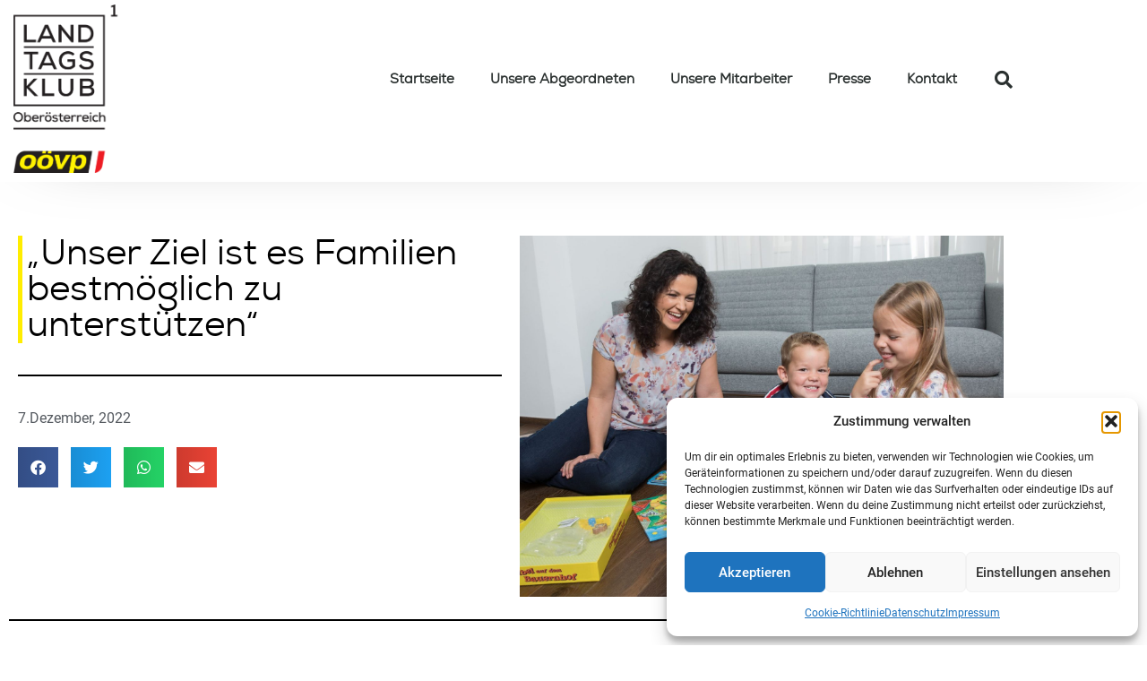

--- FILE ---
content_type: text/html; charset=UTF-8
request_url: https://klub.ooevp.at/unser-ziel-ist-es-familien-bestmoeglich-zu-unterstuetzen/
body_size: 21379
content:
<!doctype html>
<html lang="de">
<head>
	<meta charset="UTF-8">
	<meta name="viewport" content="width=device-width, initial-scale=1">
	<link rel="profile" href="https://gmpg.org/xfn/11">
	<title>„Unser Ziel ist es Familien bestmöglich zu unterstützen“ &#8211; OOEVP Landtagsklub</title>
<meta name='robots' content='max-image-preview:large' />
<link rel="alternate" type="application/rss+xml" title="OOEVP Landtagsklub &raquo; Feed" href="https://klub.ooevp.at/feed/" />
<link rel="alternate" type="application/rss+xml" title="OOEVP Landtagsklub &raquo; Kommentar-Feed" href="https://klub.ooevp.at/comments/feed/" />
<link rel="alternate" type="application/rss+xml" title="OOEVP Landtagsklub &raquo; Kommentar-Feed zu „Unser Ziel ist es Familien bestmöglich zu unterstützen“" href="https://klub.ooevp.at/unser-ziel-ist-es-familien-bestmoeglich-zu-unterstuetzen/feed/" />
<link rel="alternate" title="oEmbed (JSON)" type="application/json+oembed" href="https://klub.ooevp.at/wp-json/oembed/1.0/embed?url=https%3A%2F%2Fklub.ooevp.at%2Funser-ziel-ist-es-familien-bestmoeglich-zu-unterstuetzen%2F" />
<link rel="alternate" title="oEmbed (XML)" type="text/xml+oembed" href="https://klub.ooevp.at/wp-json/oembed/1.0/embed?url=https%3A%2F%2Fklub.ooevp.at%2Funser-ziel-ist-es-familien-bestmoeglich-zu-unterstuetzen%2F&#038;format=xml" />
<style id='wp-img-auto-sizes-contain-inline-css'>
img:is([sizes=auto i],[sizes^="auto," i]){contain-intrinsic-size:3000px 1500px}
/*# sourceURL=wp-img-auto-sizes-contain-inline-css */
</style>
<style id='wp-emoji-styles-inline-css'>

	img.wp-smiley, img.emoji {
		display: inline !important;
		border: none !important;
		box-shadow: none !important;
		height: 1em !important;
		width: 1em !important;
		margin: 0 0.07em !important;
		vertical-align: -0.1em !important;
		background: none !important;
		padding: 0 !important;
	}
/*# sourceURL=wp-emoji-styles-inline-css */
</style>
<link rel='stylesheet' id='wp-block-library-css' href='https://klub.ooevp.at/wp-includes/css/dist/block-library/style.min.css?ver=6.9' media='all' />
<style id='classic-theme-styles-inline-css'>
/*! This file is auto-generated */
.wp-block-button__link{color:#fff;background-color:#32373c;border-radius:9999px;box-shadow:none;text-decoration:none;padding:calc(.667em + 2px) calc(1.333em + 2px);font-size:1.125em}.wp-block-file__button{background:#32373c;color:#fff;text-decoration:none}
/*# sourceURL=/wp-includes/css/classic-themes.min.css */
</style>
<style id='global-styles-inline-css'>
:root{--wp--preset--aspect-ratio--square: 1;--wp--preset--aspect-ratio--4-3: 4/3;--wp--preset--aspect-ratio--3-4: 3/4;--wp--preset--aspect-ratio--3-2: 3/2;--wp--preset--aspect-ratio--2-3: 2/3;--wp--preset--aspect-ratio--16-9: 16/9;--wp--preset--aspect-ratio--9-16: 9/16;--wp--preset--color--black: #000000;--wp--preset--color--cyan-bluish-gray: #abb8c3;--wp--preset--color--white: #ffffff;--wp--preset--color--pale-pink: #f78da7;--wp--preset--color--vivid-red: #cf2e2e;--wp--preset--color--luminous-vivid-orange: #ff6900;--wp--preset--color--luminous-vivid-amber: #fcb900;--wp--preset--color--light-green-cyan: #7bdcb5;--wp--preset--color--vivid-green-cyan: #00d084;--wp--preset--color--pale-cyan-blue: #8ed1fc;--wp--preset--color--vivid-cyan-blue: #0693e3;--wp--preset--color--vivid-purple: #9b51e0;--wp--preset--gradient--vivid-cyan-blue-to-vivid-purple: linear-gradient(135deg,rgb(6,147,227) 0%,rgb(155,81,224) 100%);--wp--preset--gradient--light-green-cyan-to-vivid-green-cyan: linear-gradient(135deg,rgb(122,220,180) 0%,rgb(0,208,130) 100%);--wp--preset--gradient--luminous-vivid-amber-to-luminous-vivid-orange: linear-gradient(135deg,rgb(252,185,0) 0%,rgb(255,105,0) 100%);--wp--preset--gradient--luminous-vivid-orange-to-vivid-red: linear-gradient(135deg,rgb(255,105,0) 0%,rgb(207,46,46) 100%);--wp--preset--gradient--very-light-gray-to-cyan-bluish-gray: linear-gradient(135deg,rgb(238,238,238) 0%,rgb(169,184,195) 100%);--wp--preset--gradient--cool-to-warm-spectrum: linear-gradient(135deg,rgb(74,234,220) 0%,rgb(151,120,209) 20%,rgb(207,42,186) 40%,rgb(238,44,130) 60%,rgb(251,105,98) 80%,rgb(254,248,76) 100%);--wp--preset--gradient--blush-light-purple: linear-gradient(135deg,rgb(255,206,236) 0%,rgb(152,150,240) 100%);--wp--preset--gradient--blush-bordeaux: linear-gradient(135deg,rgb(254,205,165) 0%,rgb(254,45,45) 50%,rgb(107,0,62) 100%);--wp--preset--gradient--luminous-dusk: linear-gradient(135deg,rgb(255,203,112) 0%,rgb(199,81,192) 50%,rgb(65,88,208) 100%);--wp--preset--gradient--pale-ocean: linear-gradient(135deg,rgb(255,245,203) 0%,rgb(182,227,212) 50%,rgb(51,167,181) 100%);--wp--preset--gradient--electric-grass: linear-gradient(135deg,rgb(202,248,128) 0%,rgb(113,206,126) 100%);--wp--preset--gradient--midnight: linear-gradient(135deg,rgb(2,3,129) 0%,rgb(40,116,252) 100%);--wp--preset--font-size--small: 13px;--wp--preset--font-size--medium: 20px;--wp--preset--font-size--large: 36px;--wp--preset--font-size--x-large: 42px;--wp--preset--spacing--20: 0.44rem;--wp--preset--spacing--30: 0.67rem;--wp--preset--spacing--40: 1rem;--wp--preset--spacing--50: 1.5rem;--wp--preset--spacing--60: 2.25rem;--wp--preset--spacing--70: 3.38rem;--wp--preset--spacing--80: 5.06rem;--wp--preset--shadow--natural: 6px 6px 9px rgba(0, 0, 0, 0.2);--wp--preset--shadow--deep: 12px 12px 50px rgba(0, 0, 0, 0.4);--wp--preset--shadow--sharp: 6px 6px 0px rgba(0, 0, 0, 0.2);--wp--preset--shadow--outlined: 6px 6px 0px -3px rgb(255, 255, 255), 6px 6px rgb(0, 0, 0);--wp--preset--shadow--crisp: 6px 6px 0px rgb(0, 0, 0);}:where(.is-layout-flex){gap: 0.5em;}:where(.is-layout-grid){gap: 0.5em;}body .is-layout-flex{display: flex;}.is-layout-flex{flex-wrap: wrap;align-items: center;}.is-layout-flex > :is(*, div){margin: 0;}body .is-layout-grid{display: grid;}.is-layout-grid > :is(*, div){margin: 0;}:where(.wp-block-columns.is-layout-flex){gap: 2em;}:where(.wp-block-columns.is-layout-grid){gap: 2em;}:where(.wp-block-post-template.is-layout-flex){gap: 1.25em;}:where(.wp-block-post-template.is-layout-grid){gap: 1.25em;}.has-black-color{color: var(--wp--preset--color--black) !important;}.has-cyan-bluish-gray-color{color: var(--wp--preset--color--cyan-bluish-gray) !important;}.has-white-color{color: var(--wp--preset--color--white) !important;}.has-pale-pink-color{color: var(--wp--preset--color--pale-pink) !important;}.has-vivid-red-color{color: var(--wp--preset--color--vivid-red) !important;}.has-luminous-vivid-orange-color{color: var(--wp--preset--color--luminous-vivid-orange) !important;}.has-luminous-vivid-amber-color{color: var(--wp--preset--color--luminous-vivid-amber) !important;}.has-light-green-cyan-color{color: var(--wp--preset--color--light-green-cyan) !important;}.has-vivid-green-cyan-color{color: var(--wp--preset--color--vivid-green-cyan) !important;}.has-pale-cyan-blue-color{color: var(--wp--preset--color--pale-cyan-blue) !important;}.has-vivid-cyan-blue-color{color: var(--wp--preset--color--vivid-cyan-blue) !important;}.has-vivid-purple-color{color: var(--wp--preset--color--vivid-purple) !important;}.has-black-background-color{background-color: var(--wp--preset--color--black) !important;}.has-cyan-bluish-gray-background-color{background-color: var(--wp--preset--color--cyan-bluish-gray) !important;}.has-white-background-color{background-color: var(--wp--preset--color--white) !important;}.has-pale-pink-background-color{background-color: var(--wp--preset--color--pale-pink) !important;}.has-vivid-red-background-color{background-color: var(--wp--preset--color--vivid-red) !important;}.has-luminous-vivid-orange-background-color{background-color: var(--wp--preset--color--luminous-vivid-orange) !important;}.has-luminous-vivid-amber-background-color{background-color: var(--wp--preset--color--luminous-vivid-amber) !important;}.has-light-green-cyan-background-color{background-color: var(--wp--preset--color--light-green-cyan) !important;}.has-vivid-green-cyan-background-color{background-color: var(--wp--preset--color--vivid-green-cyan) !important;}.has-pale-cyan-blue-background-color{background-color: var(--wp--preset--color--pale-cyan-blue) !important;}.has-vivid-cyan-blue-background-color{background-color: var(--wp--preset--color--vivid-cyan-blue) !important;}.has-vivid-purple-background-color{background-color: var(--wp--preset--color--vivid-purple) !important;}.has-black-border-color{border-color: var(--wp--preset--color--black) !important;}.has-cyan-bluish-gray-border-color{border-color: var(--wp--preset--color--cyan-bluish-gray) !important;}.has-white-border-color{border-color: var(--wp--preset--color--white) !important;}.has-pale-pink-border-color{border-color: var(--wp--preset--color--pale-pink) !important;}.has-vivid-red-border-color{border-color: var(--wp--preset--color--vivid-red) !important;}.has-luminous-vivid-orange-border-color{border-color: var(--wp--preset--color--luminous-vivid-orange) !important;}.has-luminous-vivid-amber-border-color{border-color: var(--wp--preset--color--luminous-vivid-amber) !important;}.has-light-green-cyan-border-color{border-color: var(--wp--preset--color--light-green-cyan) !important;}.has-vivid-green-cyan-border-color{border-color: var(--wp--preset--color--vivid-green-cyan) !important;}.has-pale-cyan-blue-border-color{border-color: var(--wp--preset--color--pale-cyan-blue) !important;}.has-vivid-cyan-blue-border-color{border-color: var(--wp--preset--color--vivid-cyan-blue) !important;}.has-vivid-purple-border-color{border-color: var(--wp--preset--color--vivid-purple) !important;}.has-vivid-cyan-blue-to-vivid-purple-gradient-background{background: var(--wp--preset--gradient--vivid-cyan-blue-to-vivid-purple) !important;}.has-light-green-cyan-to-vivid-green-cyan-gradient-background{background: var(--wp--preset--gradient--light-green-cyan-to-vivid-green-cyan) !important;}.has-luminous-vivid-amber-to-luminous-vivid-orange-gradient-background{background: var(--wp--preset--gradient--luminous-vivid-amber-to-luminous-vivid-orange) !important;}.has-luminous-vivid-orange-to-vivid-red-gradient-background{background: var(--wp--preset--gradient--luminous-vivid-orange-to-vivid-red) !important;}.has-very-light-gray-to-cyan-bluish-gray-gradient-background{background: var(--wp--preset--gradient--very-light-gray-to-cyan-bluish-gray) !important;}.has-cool-to-warm-spectrum-gradient-background{background: var(--wp--preset--gradient--cool-to-warm-spectrum) !important;}.has-blush-light-purple-gradient-background{background: var(--wp--preset--gradient--blush-light-purple) !important;}.has-blush-bordeaux-gradient-background{background: var(--wp--preset--gradient--blush-bordeaux) !important;}.has-luminous-dusk-gradient-background{background: var(--wp--preset--gradient--luminous-dusk) !important;}.has-pale-ocean-gradient-background{background: var(--wp--preset--gradient--pale-ocean) !important;}.has-electric-grass-gradient-background{background: var(--wp--preset--gradient--electric-grass) !important;}.has-midnight-gradient-background{background: var(--wp--preset--gradient--midnight) !important;}.has-small-font-size{font-size: var(--wp--preset--font-size--small) !important;}.has-medium-font-size{font-size: var(--wp--preset--font-size--medium) !important;}.has-large-font-size{font-size: var(--wp--preset--font-size--large) !important;}.has-x-large-font-size{font-size: var(--wp--preset--font-size--x-large) !important;}
:where(.wp-block-post-template.is-layout-flex){gap: 1.25em;}:where(.wp-block-post-template.is-layout-grid){gap: 1.25em;}
:where(.wp-block-term-template.is-layout-flex){gap: 1.25em;}:where(.wp-block-term-template.is-layout-grid){gap: 1.25em;}
:where(.wp-block-columns.is-layout-flex){gap: 2em;}:where(.wp-block-columns.is-layout-grid){gap: 2em;}
:root :where(.wp-block-pullquote){font-size: 1.5em;line-height: 1.6;}
/*# sourceURL=global-styles-inline-css */
</style>
<link rel='stylesheet' id='rs-plugin-settings-css' href='https://klub.ooevp.at/wp-content/plugins/revslider/public/assets/css/rs6.css?ver=6.3.9' media='all' />
<style id='rs-plugin-settings-inline-css'>
#rs-demo-id {}
/*# sourceURL=rs-plugin-settings-inline-css */
</style>
<link rel='stylesheet' id='ppress-frontend-css' href='https://klub.ooevp.at/wp-content/plugins/wp-user-avatar/assets/css/frontend.min.css?ver=4.16.8' media='all' />
<link rel='stylesheet' id='ppress-flatpickr-css' href='https://klub.ooevp.at/wp-content/plugins/wp-user-avatar/assets/flatpickr/flatpickr.min.css?ver=4.16.8' media='all' />
<link rel='stylesheet' id='ppress-select2-css' href='https://klub.ooevp.at/wp-content/plugins/wp-user-avatar/assets/select2/select2.min.css?ver=6.9' media='all' />
<link rel='stylesheet' id='cmplz-general-css' href='https://klub.ooevp.at/wp-content/plugins/complianz-gdpr/assets/css/cookieblocker.min.css?ver=1768558252' media='all' />
<link rel='stylesheet' id='hello-elementor-css' href='https://klub.ooevp.at/wp-content/themes/hello-elementor/style.min.css?ver=2.8.1' media='all' />
<link rel='stylesheet' id='hello-elementor-theme-style-css' href='https://klub.ooevp.at/wp-content/themes/hello-elementor/theme.min.css?ver=2.8.1' media='all' />
<link rel='stylesheet' id='e-animation-fadeIn-css' href='https://klub.ooevp.at/wp-content/plugins/elementor/assets/lib/animations/styles/fadeIn.min.css?ver=3.34.1' media='all' />
<link rel='stylesheet' id='elementor-frontend-css' href='https://klub.ooevp.at/wp-content/plugins/elementor/assets/css/frontend.min.css?ver=3.34.1' media='all' />
<link rel='stylesheet' id='widget-image-css' href='https://klub.ooevp.at/wp-content/plugins/elementor/assets/css/widget-image.min.css?ver=3.34.1' media='all' />
<link rel='stylesheet' id='widget-nav-menu-css' href='https://klub.ooevp.at/wp-content/plugins/elementor-pro/assets/css/widget-nav-menu.min.css?ver=3.34.2' media='all' />
<link rel='stylesheet' id='e-motion-fx-css' href='https://klub.ooevp.at/wp-content/plugins/elementor-pro/assets/css/modules/motion-fx.min.css?ver=3.34.2' media='all' />
<link rel='stylesheet' id='widget-search-form-css' href='https://klub.ooevp.at/wp-content/plugins/elementor-pro/assets/css/widget-search-form.min.css?ver=3.34.2' media='all' />
<link rel='stylesheet' id='elementor-icons-shared-0-css' href='https://klub.ooevp.at/wp-content/plugins/elementor/assets/lib/font-awesome/css/fontawesome.min.css?ver=5.15.3' media='all' />
<link rel='stylesheet' id='elementor-icons-fa-solid-css' href='https://klub.ooevp.at/wp-content/plugins/elementor/assets/lib/font-awesome/css/solid.min.css?ver=5.15.3' media='all' />
<link rel='stylesheet' id='e-sticky-css' href='https://klub.ooevp.at/wp-content/plugins/elementor-pro/assets/css/modules/sticky.min.css?ver=3.34.2' media='all' />
<link rel='stylesheet' id='widget-icon-list-css' href='https://klub.ooevp.at/wp-content/plugins/elementor/assets/css/widget-icon-list.min.css?ver=3.34.1' media='all' />
<link rel='stylesheet' id='widget-heading-css' href='https://klub.ooevp.at/wp-content/plugins/elementor/assets/css/widget-heading.min.css?ver=3.34.1' media='all' />
<link rel='stylesheet' id='widget-divider-css' href='https://klub.ooevp.at/wp-content/plugins/elementor/assets/css/widget-divider.min.css?ver=3.34.1' media='all' />
<link rel='stylesheet' id='widget-post-info-css' href='https://klub.ooevp.at/wp-content/plugins/elementor-pro/assets/css/widget-post-info.min.css?ver=3.34.2' media='all' />
<link rel='stylesheet' id='elementor-icons-fa-regular-css' href='https://klub.ooevp.at/wp-content/plugins/elementor/assets/lib/font-awesome/css/regular.min.css?ver=5.15.3' media='all' />
<link rel='stylesheet' id='widget-share-buttons-css' href='https://klub.ooevp.at/wp-content/plugins/elementor-pro/assets/css/widget-share-buttons.min.css?ver=3.34.2' media='all' />
<link rel='stylesheet' id='e-apple-webkit-css' href='https://klub.ooevp.at/wp-content/plugins/elementor/assets/css/conditionals/apple-webkit.min.css?ver=3.34.1' media='all' />
<link rel='stylesheet' id='elementor-icons-fa-brands-css' href='https://klub.ooevp.at/wp-content/plugins/elementor/assets/lib/font-awesome/css/brands.min.css?ver=5.15.3' media='all' />
<link rel='stylesheet' id='widget-author-box-css' href='https://klub.ooevp.at/wp-content/plugins/elementor-pro/assets/css/widget-author-box.min.css?ver=3.34.2' media='all' />
<link rel='stylesheet' id='widget-posts-css' href='https://klub.ooevp.at/wp-content/plugins/elementor-pro/assets/css/widget-posts.min.css?ver=3.34.2' media='all' />
<link rel='stylesheet' id='widget-post-navigation-css' href='https://klub.ooevp.at/wp-content/plugins/elementor-pro/assets/css/widget-post-navigation.min.css?ver=3.34.2' media='all' />
<link rel='stylesheet' id='elementor-icons-css' href='https://klub.ooevp.at/wp-content/plugins/elementor/assets/lib/eicons/css/elementor-icons.min.css?ver=5.45.0' media='all' />
<link rel='stylesheet' id='elementor-post-2131-css' href='https://klub.ooevp.at/wp-content/uploads/elementor/css/post-2131.css?ver=1769305190' media='all' />
<link rel='stylesheet' id='font-awesome-5-all-css' href='https://klub.ooevp.at/wp-content/plugins/elementor/assets/lib/font-awesome/css/all.min.css?ver=3.34.1' media='all' />
<link rel='stylesheet' id='font-awesome-4-shim-css' href='https://klub.ooevp.at/wp-content/plugins/elementor/assets/lib/font-awesome/css/v4-shims.min.css?ver=3.34.1' media='all' />
<link rel='stylesheet' id='elementor-post-2136-css' href='https://klub.ooevp.at/wp-content/uploads/elementor/css/post-2136.css?ver=1769305190' media='all' />
<link rel='stylesheet' id='elementor-post-2217-css' href='https://klub.ooevp.at/wp-content/uploads/elementor/css/post-2217.css?ver=1769305190' media='all' />
<link rel='stylesheet' id='elementor-post-2346-css' href='https://klub.ooevp.at/wp-content/uploads/elementor/css/post-2346.css?ver=1769308105' media='all' />
<link rel='stylesheet' id='hello-elementor-child-style-css' href='https://klub.ooevp.at/wp-content/themes/hello-theme-child-master/style.css?ver=1.0.0' media='all' />
<link rel='stylesheet' id='eael-general-css' href='https://klub.ooevp.at/wp-content/plugins/essential-addons-for-elementor-lite/assets/front-end/css/view/general.min.css?ver=6.5.7' media='all' />
<script src="https://klub.ooevp.at/wp-includes/js/jquery/jquery.min.js?ver=3.7.1" id="jquery-core-js"></script>
<script src="https://klub.ooevp.at/wp-includes/js/jquery/jquery-migrate.min.js?ver=3.4.1" id="jquery-migrate-js"></script>
<script src="https://klub.ooevp.at/wp-content/plugins/revslider/public/assets/js/rbtools.min.js?ver=6.3.9" id="tp-tools-js"></script>
<script src="https://klub.ooevp.at/wp-content/plugins/revslider/public/assets/js/rs6.min.js?ver=6.3.9" id="revmin-js"></script>
<script src="https://klub.ooevp.at/wp-content/plugins/wp-user-avatar/assets/flatpickr/flatpickr.min.js?ver=4.16.8" id="ppress-flatpickr-js"></script>
<script src="https://klub.ooevp.at/wp-content/plugins/wp-user-avatar/assets/select2/select2.min.js?ver=4.16.8" id="ppress-select2-js"></script>
<script src="https://klub.ooevp.at/wp-content/plugins/elementor/assets/lib/font-awesome/js/v4-shims.min.js?ver=3.34.1" id="font-awesome-4-shim-js"></script>
<link rel="https://api.w.org/" href="https://klub.ooevp.at/wp-json/" /><link rel="alternate" title="JSON" type="application/json" href="https://klub.ooevp.at/wp-json/wp/v2/posts/3254" /><link rel="EditURI" type="application/rsd+xml" title="RSD" href="https://klub.ooevp.at/xmlrpc.php?rsd" />
<meta name="generator" content="WordPress 6.9" />
<link rel="canonical" href="https://klub.ooevp.at/unser-ziel-ist-es-familien-bestmoeglich-zu-unterstuetzen/" />
<link rel='shortlink' href='https://klub.ooevp.at/?p=3254' />
			<style>.cmplz-hidden {
					display: none !important;
				}</style><meta name="generator" content="Elementor 3.34.1; features: additional_custom_breakpoints; settings: css_print_method-external, google_font-enabled, font_display-auto">
			<style>
				.e-con.e-parent:nth-of-type(n+4):not(.e-lazyloaded):not(.e-no-lazyload),
				.e-con.e-parent:nth-of-type(n+4):not(.e-lazyloaded):not(.e-no-lazyload) * {
					background-image: none !important;
				}
				@media screen and (max-height: 1024px) {
					.e-con.e-parent:nth-of-type(n+3):not(.e-lazyloaded):not(.e-no-lazyload),
					.e-con.e-parent:nth-of-type(n+3):not(.e-lazyloaded):not(.e-no-lazyload) * {
						background-image: none !important;
					}
				}
				@media screen and (max-height: 640px) {
					.e-con.e-parent:nth-of-type(n+2):not(.e-lazyloaded):not(.e-no-lazyload),
					.e-con.e-parent:nth-of-type(n+2):not(.e-lazyloaded):not(.e-no-lazyload) * {
						background-image: none !important;
					}
				}
			</style>
			<meta name="generator" content="Powered by Slider Revolution 6.3.9 - responsive, Mobile-Friendly Slider Plugin for WordPress with comfortable drag and drop interface." />
<link rel="icon" href="https://klub.ooevp.at/wp-content/uploads/2016/08/landtagsklub-logo-black-36x36.png" sizes="32x32" />
<link rel="icon" href="https://klub.ooevp.at/wp-content/uploads/2016/08/landtagsklub-logo-black-250x250.png" sizes="192x192" />
<link rel="apple-touch-icon" href="https://klub.ooevp.at/wp-content/uploads/2016/08/landtagsklub-logo-black-180x180.png" />
<meta name="msapplication-TileImage" content="https://klub.ooevp.at/wp-content/uploads/2016/08/landtagsklub-logo-black-400x400.png" />
<script type="text/javascript">function setREVStartSize(e){
			//window.requestAnimationFrame(function() {				 
				window.RSIW = window.RSIW===undefined ? window.innerWidth : window.RSIW;	
				window.RSIH = window.RSIH===undefined ? window.innerHeight : window.RSIH;	
				try {								
					var pw = document.getElementById(e.c).parentNode.offsetWidth,
						newh;
					pw = pw===0 || isNaN(pw) ? window.RSIW : pw;
					e.tabw = e.tabw===undefined ? 0 : parseInt(e.tabw);
					e.thumbw = e.thumbw===undefined ? 0 : parseInt(e.thumbw);
					e.tabh = e.tabh===undefined ? 0 : parseInt(e.tabh);
					e.thumbh = e.thumbh===undefined ? 0 : parseInt(e.thumbh);
					e.tabhide = e.tabhide===undefined ? 0 : parseInt(e.tabhide);
					e.thumbhide = e.thumbhide===undefined ? 0 : parseInt(e.thumbhide);
					e.mh = e.mh===undefined || e.mh=="" || e.mh==="auto" ? 0 : parseInt(e.mh,0);		
					if(e.layout==="fullscreen" || e.l==="fullscreen") 						
						newh = Math.max(e.mh,window.RSIH);					
					else{					
						e.gw = Array.isArray(e.gw) ? e.gw : [e.gw];
						for (var i in e.rl) if (e.gw[i]===undefined || e.gw[i]===0) e.gw[i] = e.gw[i-1];					
						e.gh = e.el===undefined || e.el==="" || (Array.isArray(e.el) && e.el.length==0)? e.gh : e.el;
						e.gh = Array.isArray(e.gh) ? e.gh : [e.gh];
						for (var i in e.rl) if (e.gh[i]===undefined || e.gh[i]===0) e.gh[i] = e.gh[i-1];
											
						var nl = new Array(e.rl.length),
							ix = 0,						
							sl;					
						e.tabw = e.tabhide>=pw ? 0 : e.tabw;
						e.thumbw = e.thumbhide>=pw ? 0 : e.thumbw;
						e.tabh = e.tabhide>=pw ? 0 : e.tabh;
						e.thumbh = e.thumbhide>=pw ? 0 : e.thumbh;					
						for (var i in e.rl) nl[i] = e.rl[i]<window.RSIW ? 0 : e.rl[i];
						sl = nl[0];									
						for (var i in nl) if (sl>nl[i] && nl[i]>0) { sl = nl[i]; ix=i;}															
						var m = pw>(e.gw[ix]+e.tabw+e.thumbw) ? 1 : (pw-(e.tabw+e.thumbw)) / (e.gw[ix]);					
						newh =  (e.gh[ix] * m) + (e.tabh + e.thumbh);
					}				
					if(window.rs_init_css===undefined) window.rs_init_css = document.head.appendChild(document.createElement("style"));					
					document.getElementById(e.c).height = newh+"px";
					window.rs_init_css.innerHTML += "#"+e.c+"_wrapper { height: "+newh+"px }";				
				} catch(e){
					console.log("Failure at Presize of Slider:" + e)
				}					   
			//});
		  };</script>
</head>
<body data-cmplz=1 class="wp-singular post-template-default single single-post postid-3254 single-format-standard wp-custom-logo wp-theme-hello-elementor wp-child-theme-hello-theme-child-master elementor-default elementor-kit-2131 elementor-page-2346">


<a class="skip-link screen-reader-text" href="#content">Zum Inhalt wechseln</a>

		<header data-elementor-type="header" data-elementor-id="2136" class="elementor elementor-2136 elementor-location-header" data-elementor-post-type="elementor_library">
					<header data-particle_enable="false" data-particle-mobile-disabled="false" class="elementor-section elementor-top-section elementor-element elementor-element-26683277 elementor-section-content-middle elementor-section-height-min-height elementor-section-boxed elementor-section-height-default elementor-section-items-middle" data-id="26683277" data-element_type="section" id="top" data-settings="{&quot;background_background&quot;:&quot;classic&quot;,&quot;sticky&quot;:&quot;top&quot;,&quot;sticky_on&quot;:[&quot;desktop&quot;],&quot;sticky_offset&quot;:0,&quot;sticky_effects_offset&quot;:0,&quot;sticky_anchor_link_offset&quot;:0}">
						<div class="elementor-container elementor-column-gap-no">
					<div class="elementor-column elementor-col-25 elementor-top-column elementor-element elementor-element-37ddc3b5" data-id="37ddc3b5" data-element_type="column">
			<div class="elementor-widget-wrap elementor-element-populated">
						<div class="elementor-element elementor-element-26cea9f4 elementor-invisible elementor-widget elementor-widget-theme-site-logo elementor-widget-image" data-id="26cea9f4" data-element_type="widget" data-settings="{&quot;_animation&quot;:&quot;fadeIn&quot;}" data-widget_type="theme-site-logo.default">
				<div class="elementor-widget-container">
											<a href="https://klub.ooevp.at">
			<img fetchpriority="high" width="1087" height="1702" src="https://klub.ooevp.at/wp-content/uploads/2021/03/landtagsclub_logo.png" class="attachment-full size-full wp-image-2804" alt="" srcset="https://klub.ooevp.at/wp-content/uploads/2021/03/landtagsclub_logo.png 1087w, https://klub.ooevp.at/wp-content/uploads/2021/03/landtagsclub_logo-192x300.png 192w, https://klub.ooevp.at/wp-content/uploads/2021/03/landtagsclub_logo-658x1030.png 658w, https://klub.ooevp.at/wp-content/uploads/2021/03/landtagsclub_logo-768x1203.png 768w, https://klub.ooevp.at/wp-content/uploads/2021/03/landtagsclub_logo-981x1536.png 981w" sizes="(max-width: 1087px) 100vw, 1087px" />				</a>
											</div>
				</div>
					</div>
		</div>
				<div class="elementor-column elementor-col-50 elementor-top-column elementor-element elementor-element-56e80171" data-id="56e80171" data-element_type="column">
			<div class="elementor-widget-wrap elementor-element-populated">
						<div class="elementor-element elementor-element-7b727d38 elementor-nav-menu__align-end elementor-nav-menu--stretch elementor-nav-menu__text-align-center elementor-nav-menu--dropdown-tablet elementor-nav-menu--toggle elementor-nav-menu--burger elementor-widget elementor-widget-nav-menu" data-id="7b727d38" data-element_type="widget" data-settings="{&quot;full_width&quot;:&quot;stretch&quot;,&quot;layout&quot;:&quot;horizontal&quot;,&quot;submenu_icon&quot;:{&quot;value&quot;:&quot;&lt;i class=\&quot;fas fa-caret-down\&quot; aria-hidden=\&quot;true\&quot;&gt;&lt;\/i&gt;&quot;,&quot;library&quot;:&quot;fa-solid&quot;},&quot;toggle&quot;:&quot;burger&quot;}" data-widget_type="nav-menu.default">
				<div class="elementor-widget-container">
								<nav aria-label="Menü" class="elementor-nav-menu--main elementor-nav-menu__container elementor-nav-menu--layout-horizontal e--pointer-underline e--animation-fade">
				<ul id="menu-1-7b727d38" class="elementor-nav-menu"><li class="menu-item menu-item-type-post_type menu-item-object-page menu-item-home menu-item-2287"><a href="https://klub.ooevp.at/" class="elementor-item">Startseite</a></li>
<li class="menu-item menu-item-type-post_type menu-item-object-page menu-item-41"><a href="https://klub.ooevp.at/unsere-abgeordneten/" class="elementor-item">Unsere Abgeordneten</a></li>
<li class="menu-item menu-item-type-post_type menu-item-object-page menu-item-2620"><a href="https://klub.ooevp.at/unsere-mitarbeiter/" class="elementor-item">Unsere Mitarbeiter</a></li>
<li class="menu-item menu-item-type-post_type menu-item-object-page current_page_parent menu-item-43"><a href="https://klub.ooevp.at/presse/" class="elementor-item">Presse</a></li>
<li class="menu-item menu-item-type-post_type menu-item-object-page menu-item-721"><a href="https://klub.ooevp.at/kontakt/" class="elementor-item">Kontakt</a></li>
</ul>			</nav>
					<div class="elementor-menu-toggle" role="button" tabindex="0" aria-label="Menü Umschalter" aria-expanded="false">
			<i aria-hidden="true" role="presentation" class="elementor-menu-toggle__icon--open eicon-menu-bar"></i><i aria-hidden="true" role="presentation" class="elementor-menu-toggle__icon--close eicon-close"></i>		</div>
					<nav class="elementor-nav-menu--dropdown elementor-nav-menu__container" aria-hidden="true">
				<ul id="menu-2-7b727d38" class="elementor-nav-menu"><li class="menu-item menu-item-type-post_type menu-item-object-page menu-item-home menu-item-2287"><a href="https://klub.ooevp.at/" class="elementor-item" tabindex="-1">Startseite</a></li>
<li class="menu-item menu-item-type-post_type menu-item-object-page menu-item-41"><a href="https://klub.ooevp.at/unsere-abgeordneten/" class="elementor-item" tabindex="-1">Unsere Abgeordneten</a></li>
<li class="menu-item menu-item-type-post_type menu-item-object-page menu-item-2620"><a href="https://klub.ooevp.at/unsere-mitarbeiter/" class="elementor-item" tabindex="-1">Unsere Mitarbeiter</a></li>
<li class="menu-item menu-item-type-post_type menu-item-object-page current_page_parent menu-item-43"><a href="https://klub.ooevp.at/presse/" class="elementor-item" tabindex="-1">Presse</a></li>
<li class="menu-item menu-item-type-post_type menu-item-object-page menu-item-721"><a href="https://klub.ooevp.at/kontakt/" class="elementor-item" tabindex="-1">Kontakt</a></li>
</ul>			</nav>
						</div>
				</div>
				<div class="elementor-element elementor-element-a3fcaaa elementor-widget__width-auto elementor-fixed elementor-view-default elementor-widget elementor-widget-icon" data-id="a3fcaaa" data-element_type="widget" data-settings="{&quot;motion_fx_motion_fx_scrolling&quot;:&quot;yes&quot;,&quot;motion_fx_opacity_effect&quot;:&quot;yes&quot;,&quot;_position&quot;:&quot;fixed&quot;,&quot;motion_fx_opacity_direction&quot;:&quot;out-in&quot;,&quot;motion_fx_opacity_level&quot;:{&quot;unit&quot;:&quot;px&quot;,&quot;size&quot;:10,&quot;sizes&quot;:[]},&quot;motion_fx_opacity_range&quot;:{&quot;unit&quot;:&quot;%&quot;,&quot;size&quot;:&quot;&quot;,&quot;sizes&quot;:{&quot;start&quot;:20,&quot;end&quot;:80}},&quot;motion_fx_devices&quot;:[&quot;desktop&quot;,&quot;tablet&quot;,&quot;mobile&quot;]}" data-widget_type="icon.default">
				<div class="elementor-widget-container">
							<div class="elementor-icon-wrapper">
			<a class="elementor-icon" href="#top">
			<i aria-hidden="true" class="fas fa-arrow-circle-up"></i>			</a>
		</div>
						</div>
				</div>
					</div>
		</div>
				<div class="elementor-column elementor-col-25 elementor-top-column elementor-element elementor-element-769a94e2" data-id="769a94e2" data-element_type="column">
			<div class="elementor-widget-wrap elementor-element-populated">
						<div class="elementor-element elementor-element-4f11842 elementor-search-form--skin-full_screen elementor-widget elementor-widget-search-form" data-id="4f11842" data-element_type="widget" data-settings="{&quot;skin&quot;:&quot;full_screen&quot;}" data-widget_type="search-form.default">
				<div class="elementor-widget-container">
							<search role="search">
			<form class="elementor-search-form" action="https://klub.ooevp.at" method="get">
												<div class="elementor-search-form__toggle" role="button" tabindex="0" aria-label="Suche">
					<i aria-hidden="true" class="fas fa-search"></i>				</div>
								<div class="elementor-search-form__container">
					<label class="elementor-screen-only" for="elementor-search-form-4f11842">Suche</label>

					
					<input id="elementor-search-form-4f11842" placeholder="Suche..." class="elementor-search-form__input" type="search" name="s" value="">
					
					
										<div class="dialog-lightbox-close-button dialog-close-button" role="button" tabindex="0" aria-label="Schließe dieses Suchfeld.">
						<i aria-hidden="true" class="eicon-close"></i>					</div>
									</div>
			</form>
		</search>
						</div>
				</div>
					</div>
		</div>
					</div>
		</header>
				</header>
				<div data-elementor-type="single-post" data-elementor-id="2346" class="elementor elementor-2346 elementor-location-single post-3254 post type-post status-publish format-standard has-post-thumbnail hentry category-allgemein tag-budget tag-kinderbetreuung tag-kirchmayr tag-landtag" data-elementor-post-type="elementor_library">
					<section data-particle_enable="false" data-particle-mobile-disabled="false" class="elementor-section elementor-top-section elementor-element elementor-element-7d6b2d0 elementor-section-boxed elementor-section-height-default elementor-section-height-default" data-id="7d6b2d0" data-element_type="section">
						<div class="elementor-container elementor-column-gap-default">
					<div class="elementor-column elementor-col-100 elementor-top-column elementor-element elementor-element-5765a34" data-id="5765a34" data-element_type="column">
			<div class="elementor-widget-wrap elementor-element-populated">
						<section data-particle_enable="false" data-particle-mobile-disabled="false" class="elementor-section elementor-inner-section elementor-element elementor-element-0af4215 elementor-section-boxed elementor-section-height-default elementor-section-height-default" data-id="0af4215" data-element_type="section">
						<div class="elementor-container elementor-column-gap-default">
					<div class="elementor-column elementor-col-50 elementor-inner-column elementor-element elementor-element-750e2da" data-id="750e2da" data-element_type="column">
			<div class="elementor-widget-wrap elementor-element-populated">
						<div class="elementor-element elementor-element-5f18871 elementor-widget elementor-widget-theme-post-title elementor-page-title elementor-widget-heading" data-id="5f18871" data-element_type="widget" data-widget_type="theme-post-title.default">
				<div class="elementor-widget-container">
					<h1 class="elementor-heading-title elementor-size-default">„Unser Ziel ist es Familien bestmöglich zu unterstützen“</h1>				</div>
				</div>
				<div class="elementor-element elementor-element-c4fbc56 elementor-widget-divider--view-line elementor-widget elementor-widget-divider" data-id="c4fbc56" data-element_type="widget" data-widget_type="divider.default">
				<div class="elementor-widget-container">
							<div class="elementor-divider">
			<span class="elementor-divider-separator">
						</span>
		</div>
						</div>
				</div>
				<div class="elementor-element elementor-element-96ab3eb elementor-widget elementor-widget-post-info" data-id="96ab3eb" data-element_type="widget" data-widget_type="post-info.default">
				<div class="elementor-widget-container">
							<ul class="elementor-inline-items elementor-icon-list-items elementor-post-info">
								<li class="elementor-icon-list-item elementor-repeater-item-295583e elementor-inline-item" itemprop="datePublished">
													<span class="elementor-icon-list-text elementor-post-info__item elementor-post-info__item--type-date">
										<time>7.Dezember, 2022</time>					</span>
								</li>
				</ul>
						</div>
				</div>
				<div class="elementor-element elementor-element-60e952c elementor-share-buttons--view-icon elementor-share-buttons--skin-gradient elementor-share-buttons--shape-square elementor-grid-0 elementor-share-buttons--color-official elementor-widget elementor-widget-share-buttons" data-id="60e952c" data-element_type="widget" data-widget_type="share-buttons.default">
				<div class="elementor-widget-container">
							<div class="elementor-grid" role="list">
								<div class="elementor-grid-item" role="listitem">
						<div class="elementor-share-btn elementor-share-btn_facebook" role="button" tabindex="0" aria-label="Teilen auf facebook">
															<span class="elementor-share-btn__icon">
								<i class="fab fa-facebook" aria-hidden="true"></i>							</span>
																				</div>
					</div>
									<div class="elementor-grid-item" role="listitem">
						<div class="elementor-share-btn elementor-share-btn_twitter" role="button" tabindex="0" aria-label="Teilen auf twitter">
															<span class="elementor-share-btn__icon">
								<i class="fab fa-twitter" aria-hidden="true"></i>							</span>
																				</div>
					</div>
									<div class="elementor-grid-item" role="listitem">
						<div class="elementor-share-btn elementor-share-btn_whatsapp" role="button" tabindex="0" aria-label="Teilen auf whatsapp">
															<span class="elementor-share-btn__icon">
								<i class="fab fa-whatsapp" aria-hidden="true"></i>							</span>
																				</div>
					</div>
									<div class="elementor-grid-item" role="listitem">
						<div class="elementor-share-btn elementor-share-btn_email" role="button" tabindex="0" aria-label="Teilen auf email">
															<span class="elementor-share-btn__icon">
								<i class="fas fa-envelope" aria-hidden="true"></i>							</span>
																				</div>
					</div>
						</div>
						</div>
				</div>
					</div>
		</div>
				<div class="elementor-column elementor-col-50 elementor-inner-column elementor-element elementor-element-05f6344" data-id="05f6344" data-element_type="column">
			<div class="elementor-widget-wrap elementor-element-populated">
						<div class="elementor-element elementor-element-86e3c48 elementor-widget elementor-widget-theme-post-featured-image elementor-widget-image" data-id="86e3c48" data-element_type="widget" data-widget_type="theme-post-featured-image.default">
				<div class="elementor-widget-container">
																<a href="https://klub.ooevp.at/wp-content/uploads/2022/12/26240621_1622628064447292_3514783203788640396_o-1-e1687156805317.jpg" data-elementor-open-lightbox="yes" data-elementor-lightbox-title="26240621_1622628064447292_3514783203788640396_o (1)" data-e-action-hash="#elementor-action%3Aaction%3Dlightbox%26settings%3DeyJpZCI6MzI1NiwidXJsIjoiaHR0cHM6XC9cL2tsdWIub29ldnAuYXRcL3dwLWNvbnRlbnRcL3VwbG9hZHNcLzIwMjJcLzEyXC8yNjI0MDYyMV8xNjIyNjI4MDY0NDQ3MjkyXzM1MTQ3ODMyMDM3ODg2NDAzOTZfby0xLWUxNjg3MTU2ODA1MzE3LmpwZyJ9">
							<img width="1779" height="1329" src="https://klub.ooevp.at/wp-content/uploads/2022/12/26240621_1622628064447292_3514783203788640396_o-1-e1687156805317.jpg" class="attachment-full size-full wp-image-3256" alt="" srcset="https://klub.ooevp.at/wp-content/uploads/2022/12/26240621_1622628064447292_3514783203788640396_o-1-e1687156805317.jpg 1779w, https://klub.ooevp.at/wp-content/uploads/2022/12/26240621_1622628064447292_3514783203788640396_o-1-e1687156805317-300x224.jpg 300w, https://klub.ooevp.at/wp-content/uploads/2022/12/26240621_1622628064447292_3514783203788640396_o-1-e1687156805317-1030x769.jpg 1030w, https://klub.ooevp.at/wp-content/uploads/2022/12/26240621_1622628064447292_3514783203788640396_o-1-e1687156805317-768x574.jpg 768w, https://klub.ooevp.at/wp-content/uploads/2022/12/26240621_1622628064447292_3514783203788640396_o-1-e1687156805317-1536x1147.jpg 1536w" sizes="(max-width: 1779px) 100vw, 1779px" />								</a>
															</div>
				</div>
					</div>
		</div>
					</div>
		</section>
				<div class="elementor-element elementor-element-9ac0b03 elementor-widget-divider--view-line elementor-widget elementor-widget-divider" data-id="9ac0b03" data-element_type="widget" data-widget_type="divider.default">
				<div class="elementor-widget-container">
							<div class="elementor-divider">
			<span class="elementor-divider-separator">
						</span>
		</div>
						</div>
				</div>
				<div class="elementor-element elementor-element-26d9aef elementor-widget elementor-widget-theme-post-content" data-id="26d9aef" data-element_type="widget" data-widget_type="theme-post-content.default">
				<div class="elementor-widget-container">
					<p>Oberösterreich ist mit dem Landeshaushalt 2023 auf dem Weg zum Kinderland Nummer 1</p>
<p>Wir wollen Oberösterreich zum Kinderland Nummer 1 machen. Aus diesem Grund werden die Rahmenbedingungen für die Mitarbeiterinnen und Mitarbeiter in den Kinderbildungs- und Betreuungseinrichtungen verbessert, die Kinderbildungs- und Betreuungseinrichtungen modernisiert und kräftig in den Ausbau von Schulen und Kindergärten investiert. Landtagsabgeordnete Helena Kirchmayr ist überzeugt, dass in Oberösterreich die unterschiedlichen Lebensmodelle der Familien bestens unterstützt werden. <em>„Die Betreuung zu Hause als auch in Kinderbildungseinrichtungen bedeuten Wahlfreiheit. Familien sollen selber entscheiden können, wie sie ihre Kinder betreuen möchten.“</em></p>
<p>Die oberösterreichische Volkspartei und Bildungsreferentin LH. Stv. Christine Haberlander setzen auf den Ausbau der Kindergärten, Krabbelstuben und Horte. 2022 wurden bereits 100 neue Gruppen geschaffen, die Platz für 1500 Kinder bieten. 2023 folgen weitere 100 Gruppen. <em>„Jedes Kind, das einen Betreuungsplatz braucht, soll einen bekommen“</em>, sagt OÖVP-Familiensprecherin Helena Kirchmayr, die sehr froh ist, dass es in Oberösterreich möglich ist, frei zu wählen, welches Betreuungsmodell in Anspruch genommen wird.</p>
				</div>
				</div>
				<div class="elementor-element elementor-element-fd8ad35 elementor-widget-divider--view-line elementor-widget elementor-widget-divider" data-id="fd8ad35" data-element_type="widget" data-widget_type="divider.default">
				<div class="elementor-widget-container">
							<div class="elementor-divider">
			<span class="elementor-divider-separator">
						</span>
		</div>
						</div>
				</div>
				<div class="elementor-element elementor-element-9161da6 elementor-author-box--layout-image-left elementor-author-box--avatar-yes elementor-author-box--name-yes elementor-author-box--biography-yes elementor-widget elementor-widget-author-box" data-id="9161da6" data-element_type="widget" data-widget_type="author-box.default">
				<div class="elementor-widget-container">
							<div class="elementor-author-box">
							<div  class="elementor-author-box__avatar">
					<img src="https://klub.ooevp.at/wp-content/uploads/2021/03/default_img-1-500x500.jpg" alt="Bild von Team Landtagsklub" loading="lazy">
				</div>
			
			<div class="elementor-author-box__text">
									<div >
						<h4 class="elementor-author-box__name">
							Team Landtagsklub						</h4>
					</div>
				
									<div class="elementor-author-box__bio">
						Nachstehend finden Sie alle Beiträge, die vom Team des OÖVP Landtagsklubs verfasst wurden. Viel Spaß beim Lesen!					</div>
				
							</div>
		</div>
						</div>
				</div>
				<div class="elementor-element elementor-element-05969c6 elementor-grid-3 elementor-grid-tablet-2 elementor-grid-mobile-1 elementor-posts--thumbnail-top elementor-posts--show-avatar elementor-card-shadow-yes elementor-posts__hover-gradient elementor-widget elementor-widget-posts" data-id="05969c6" data-element_type="widget" data-settings="{&quot;cards_columns&quot;:&quot;3&quot;,&quot;cards_columns_tablet&quot;:&quot;2&quot;,&quot;cards_columns_mobile&quot;:&quot;1&quot;,&quot;cards_row_gap&quot;:{&quot;unit&quot;:&quot;px&quot;,&quot;size&quot;:35,&quot;sizes&quot;:[]},&quot;cards_row_gap_tablet&quot;:{&quot;unit&quot;:&quot;px&quot;,&quot;size&quot;:&quot;&quot;,&quot;sizes&quot;:[]},&quot;cards_row_gap_mobile&quot;:{&quot;unit&quot;:&quot;px&quot;,&quot;size&quot;:&quot;&quot;,&quot;sizes&quot;:[]}}" data-widget_type="posts.cards">
				<div class="elementor-widget-container">
							<div class="elementor-posts-container elementor-posts elementor-posts--skin-cards elementor-grid" role="list">
				<article class="elementor-post elementor-grid-item post-4457 post type-post status-publish format-standard has-post-thumbnail hentry category-allgemein tag-ausschuss tag-exzellenzstrategie tag-foerderung tag-forschung tag-innovation tag-jku tag-johannes-kepler-universitaet tag-klubobfrau tag-landtag tag-margit-angerlehner tag-schluesseltechnologien" role="listitem">
			<div class="elementor-post__card">
				<a class="elementor-post__thumbnail__link" href="https://klub.ooevp.at/jku-foerdern-fokus-auf-zukunftsfelder-und-schluesseltechnologien/" tabindex="-1" ><div class="elementor-post__thumbnail"><img width="768" height="512" src="https://klub.ooevp.at/wp-content/uploads/2026/01/SP-768x512.jpg" class="attachment-medium_large size-medium_large wp-image-4458" alt="JKU Science Park" decoding="async" srcset="https://klub.ooevp.at/wp-content/uploads/2026/01/SP-768x512.jpg 768w, https://klub.ooevp.at/wp-content/uploads/2026/01/SP-300x200.jpg 300w, https://klub.ooevp.at/wp-content/uploads/2026/01/SP-1030x687.jpg 1030w, https://klub.ooevp.at/wp-content/uploads/2026/01/SP-1536x1024.jpg 1536w, https://klub.ooevp.at/wp-content/uploads/2026/01/SP-2048x1365.jpg 2048w" sizes="(max-width: 768px) 100vw, 768px" /></div></a>
				<div class="elementor-post__avatar">
			<img data-del="avatar" alt="Team Landtagsklub" src='https://klub.ooevp.at/wp-content/uploads/2021/03/default_img-1-250x250.jpg' class='avatar pp-user-avatar avatar-128 photo ' height='128' width='128'/>		</div>
				<div class="elementor-post__text">
				<h3 class="elementor-post__title">
			<a href="https://klub.ooevp.at/jku-foerdern-fokus-auf-zukunftsfelder-und-schluesseltechnologien/" >
				JKU fördern: Fokus auf Zukunftsfelder			</a>
		</h3>
				<div class="elementor-post__excerpt">
			<p>KO Angerlehner: „Forschung soll rasch in Betrieben und Industrie wirksam werden“ Zentraler Tagesordnungspunkt der heutigen Sitzung des Ausschusses für Standortentwicklung war eine neue Fördervereinbarung für</p>
		</div>
				</div>
					</div>
		</article>
				<article class="elementor-post elementor-grid-item post-4454 post type-post status-publish format-standard has-post-thumbnail hentry category-allgemein tag-angerlehner tag-ausschuss tag-integration tag-klubobfrau tag-landtag tag-margit-angerlehner tag-ooe-hausordnung" role="listitem">
			<div class="elementor-post__card">
				<a class="elementor-post__thumbnail__link" href="https://klub.ooevp.at/klare-regeln-feste-werte/" tabindex="-1" ><div class="elementor-post__thumbnail"><img loading="lazy" width="768" height="1024" src="https://klub.ooevp.at/wp-content/uploads/2026/01/OOe.-Hausordnung-768x1024.jpg" class="attachment-medium_large size-medium_large wp-image-4462" alt="" decoding="async" srcset="https://klub.ooevp.at/wp-content/uploads/2026/01/OOe.-Hausordnung-768x1024.jpg 768w, https://klub.ooevp.at/wp-content/uploads/2026/01/OOe.-Hausordnung-225x300.jpg 225w, https://klub.ooevp.at/wp-content/uploads/2026/01/OOe.-Hausordnung-773x1030.jpg 773w, https://klub.ooevp.at/wp-content/uploads/2026/01/OOe.-Hausordnung-1152x1536.jpg 1152w, https://klub.ooevp.at/wp-content/uploads/2026/01/OOe.-Hausordnung-1536x2048.jpg 1536w, https://klub.ooevp.at/wp-content/uploads/2026/01/OOe.-Hausordnung-scaled.jpg 1920w" sizes="(max-width: 768px) 100vw, 768px" /></div></a>
				<div class="elementor-post__avatar">
			<img data-del="avatar" alt="Team Landtagsklub" src='https://klub.ooevp.at/wp-content/uploads/2021/03/default_img-1-250x250.jpg' class='avatar pp-user-avatar avatar-128 photo ' height='128' width='128'/>		</div>
				<div class="elementor-post__text">
				<h3 class="elementor-post__title">
			<a href="https://klub.ooevp.at/klare-regeln-feste-werte/" >
				Klare Regeln, feste Werte			</a>
		</h3>
				<div class="elementor-post__excerpt">
			<p>OÖ Hausordnung im Ausschuss beschlossen – nächster Halt Landtag am 29. Jänner „Die OÖ Hausordnung bietet einen klaren Orientierungsrahmen für alle Menschen in Oberösterreich, ganz</p>
		</div>
				</div>
					</div>
		</article>
				<article class="elementor-post elementor-grid-item post-4447 post type-post status-publish format-standard has-post-thumbnail hentry category-allgemein tag-export tag-flugahfen-linz tag-klubobfrau tag-landtag tag-margit-angerlehner tag-ooevp-landtagsklub tag-standortpolitik tag-steuerhoheit tag-steuern-und-abgaben tag-wirtschaft tag-wirtschaft-in-ooe" role="listitem">
			<div class="elementor-post__card">
				<a class="elementor-post__thumbnail__link" href="https://klub.ooevp.at/mehr-wettbewerbsfaehigkeit-fuer-linzer-flughafen/" tabindex="-1" ><div class="elementor-post__thumbnail"><img loading="lazy" width="768" height="463" src="https://klub.ooevp.at/wp-content/uploads/2025/11/Flughafen_web-768x463.jpeg" class="attachment-medium_large size-medium_large wp-image-4448" alt="Flughafen Linz attraktivieren" decoding="async" srcset="https://klub.ooevp.at/wp-content/uploads/2025/11/Flughafen_web-768x463.jpeg 768w, https://klub.ooevp.at/wp-content/uploads/2025/11/Flughafen_web-300x181.jpeg 300w, https://klub.ooevp.at/wp-content/uploads/2025/11/Flughafen_web-1030x621.jpeg 1030w, https://klub.ooevp.at/wp-content/uploads/2025/11/Flughafen_web-1536x926.jpeg 1536w, https://klub.ooevp.at/wp-content/uploads/2025/11/Flughafen_web-2048x1234.jpeg 2048w" sizes="(max-width: 768px) 100vw, 768px" /></div></a>
				<div class="elementor-post__avatar">
			<img data-del="avatar" alt="Team Landtagsklub" src='https://klub.ooevp.at/wp-content/uploads/2021/03/default_img-1-250x250.jpg' class='avatar pp-user-avatar avatar-128 photo ' height='128' width='128'/>		</div>
				<div class="elementor-post__text">
				<h3 class="elementor-post__title">
			<a href="https://klub.ooevp.at/mehr-wettbewerbsfaehigkeit-fuer-linzer-flughafen/" >
				Mehr Wettbewerbsfähigkeit für Linzer Flughafen			</a>
		</h3>
				<div class="elementor-post__excerpt">
			<p>OÖVP-Initiative für Regionalisierung der Flugverkehrsabgabe soll Standort Linz für Fluggesellschaften wieder attraktiver machen Neben der Stärkung Oberösterreichs als führender Standort für Sicherheitstechnologien und Künstliche Intelligenz</p>
		</div>
				</div>
					</div>
		</article>
				<article class="elementor-post elementor-grid-item post-4445 post type-post status-publish format-standard has-post-thumbnail hentry category-allgemein tag-gesetzesnovelle tag-klubobfrau tag-landtag tag-margit-angerlehner tag-ooevp-landtagsklub tag-sozialhilfe tag-unterausschuss" role="listitem">
			<div class="elementor-post__card">
				<a class="elementor-post__thumbnail__link" href="https://klub.ooevp.at/sozialhilfe-neu-nimmt-entscheidende-huerde/" tabindex="-1" ><div class="elementor-post__thumbnail"><img loading="lazy" width="768" height="512" src="https://klub.ooevp.at/wp-content/uploads/2025/07/Angerlehner_c_Antje_Wolm-10-768x512.jpg" class="attachment-medium_large size-medium_large wp-image-4377" alt="Klubobfrau Margit Angerlehner" decoding="async" srcset="https://klub.ooevp.at/wp-content/uploads/2025/07/Angerlehner_c_Antje_Wolm-10-768x512.jpg 768w, https://klub.ooevp.at/wp-content/uploads/2025/07/Angerlehner_c_Antje_Wolm-10-300x200.jpg 300w, https://klub.ooevp.at/wp-content/uploads/2025/07/Angerlehner_c_Antje_Wolm-10-1030x687.jpg 1030w, https://klub.ooevp.at/wp-content/uploads/2025/07/Angerlehner_c_Antje_Wolm-10-1536x1024.jpg 1536w, https://klub.ooevp.at/wp-content/uploads/2025/07/Angerlehner_c_Antje_Wolm-10-2048x1366.jpg 2048w" sizes="(max-width: 768px) 100vw, 768px" /></div></a>
				<div class="elementor-post__avatar">
			<img data-del="avatar" alt="Team Landtagsklub" src='https://klub.ooevp.at/wp-content/uploads/2021/03/default_img-1-250x250.jpg' class='avatar pp-user-avatar avatar-128 photo ' height='128' width='128'/>		</div>
				<div class="elementor-post__text">
				<h3 class="elementor-post__title">
			<a href="https://klub.ooevp.at/sozialhilfe-neu-nimmt-entscheidende-huerde/" >
				Sozialhilfe NEU nimmt entscheidende Hürde			</a>
		</h3>
				<div class="elementor-post__excerpt">
			<p>Gesetzesnovelle im Unterausschuss – Landtagsbeschluss im Dezember rückt näher „Wer unsere Hilfe benötigt, soll sie auch bekommen. Gleichzeitig müssen wir aber darauf achten, dass es</p>
		</div>
				</div>
					</div>
		</article>
				<article class="elementor-post elementor-grid-item post-4443 post type-post status-publish format-standard has-post-thumbnail hentry category-allgemein tag-baurecht tag-deregulierung tag-elektrizitaetswirtschaft tag-klubobfrau tag-margit-angerlehner tag-naturschutz tag-ooevp-landtagsklub tag-raumordnung tag-schlankmacherprogramm tag-soziales tag-verwaltung tag-verwaltungseffizienz tag-wirtschaft" role="listitem">
			<div class="elementor-post__card">
				<a class="elementor-post__thumbnail__link" href="https://klub.ooevp.at/ermoeglichen-statt-erschweren/" tabindex="-1" ><div class="elementor-post__thumbnail"><img loading="lazy" width="768" height="768" src="https://klub.ooevp.at/wp-content/uploads/2024/10/Angerlehner-6-scaled-e1749796912913-768x768.jpg" class="attachment-medium_large size-medium_large wp-image-4367" alt="OÖVP-Klubobfrau Margit Angerlehner" decoding="async" srcset="https://klub.ooevp.at/wp-content/uploads/2024/10/Angerlehner-6-scaled-e1749796912913-768x768.jpg 768w, https://klub.ooevp.at/wp-content/uploads/2024/10/Angerlehner-6-scaled-e1749796912913-300x300.jpg 300w, https://klub.ooevp.at/wp-content/uploads/2024/10/Angerlehner-6-scaled-e1749796912913-1030x1030.jpg 1030w, https://klub.ooevp.at/wp-content/uploads/2024/10/Angerlehner-6-scaled-e1749796912913-80x80.jpg 80w, https://klub.ooevp.at/wp-content/uploads/2024/10/Angerlehner-6-scaled-e1749796912913-1536x1536.jpg 1536w, https://klub.ooevp.at/wp-content/uploads/2024/10/Angerlehner-6-scaled-e1749796912913-500x500.jpg 500w, https://klub.ooevp.at/wp-content/uploads/2024/10/Angerlehner-6-scaled-e1749796912913-250x250.jpg 250w, https://klub.ooevp.at/wp-content/uploads/2024/10/Angerlehner-6-scaled-e1749796912913-400x400.jpg 400w, https://klub.ooevp.at/wp-content/uploads/2024/10/Angerlehner-6-scaled-e1749796912913-600x600.jpg 600w, https://klub.ooevp.at/wp-content/uploads/2024/10/Angerlehner-6-scaled-e1749796912913.jpg 1707w" sizes="(max-width: 768px) 100vw, 768px" /></div></a>
				<div class="elementor-post__avatar">
			<img data-del="avatar" alt="Team Landtagsklub" src='https://klub.ooevp.at/wp-content/uploads/2021/03/default_img-1-250x250.jpg' class='avatar pp-user-avatar avatar-128 photo ' height='128' width='128'/>		</div>
				<div class="elementor-post__text">
				<h3 class="elementor-post__title">
			<a href="https://klub.ooevp.at/ermoeglichen-statt-erschweren/" >
				Ermöglichen statt erschweren			</a>
		</h3>
				<div class="elementor-post__excerpt">
			<p>KO Margit Angerlehner: Schlankmacher-Programm notwendiger Impuls für Wirtschaftsstandort  „Wir wollen ermöglichen und nicht erschweren. Während die einen konsequent daran arbeiten, die Wirtschaft in herausfordernden Zeiten</p>
		</div>
				</div>
					</div>
		</article>
				<article class="elementor-post elementor-grid-item post-4441 post type-post status-publish format-standard has-post-thumbnail hentry category-allgemein tag-communale-ooe-2026 tag-deregulierung tag-gesetzesnovelle tag-klubobfrau tag-landtag tag-margit-angerlehner tag-ooevp-landtagsklub tag-sozialhilfe tag-vorreiter" role="listitem">
			<div class="elementor-post__card">
				<a class="elementor-post__thumbnail__link" href="https://klub.ooevp.at/sozialhilfe-soll-notlagen-ueberbruecken/" tabindex="-1" ><div class="elementor-post__thumbnail"><img loading="lazy" width="768" height="512" src="https://klub.ooevp.at/wp-content/uploads/2025/01/Angerlehner_c_LandOOe_Margot_Haag-8-768x512.jpg" class="attachment-medium_large size-medium_large wp-image-4293" alt="OÖVP-Klubobfrau Margit Angerlehner" decoding="async" srcset="https://klub.ooevp.at/wp-content/uploads/2025/01/Angerlehner_c_LandOOe_Margot_Haag-8-768x512.jpg 768w, https://klub.ooevp.at/wp-content/uploads/2025/01/Angerlehner_c_LandOOe_Margot_Haag-8-300x200.jpg 300w, https://klub.ooevp.at/wp-content/uploads/2025/01/Angerlehner_c_LandOOe_Margot_Haag-8-1030x687.jpg 1030w, https://klub.ooevp.at/wp-content/uploads/2025/01/Angerlehner_c_LandOOe_Margot_Haag-8-1536x1024.jpg 1536w, https://klub.ooevp.at/wp-content/uploads/2025/01/Angerlehner_c_LandOOe_Margot_Haag-8-2048x1365.jpg 2048w" sizes="(max-width: 768px) 100vw, 768px" /></div></a>
				<div class="elementor-post__avatar">
			<img data-del="avatar" alt="Team Landtagsklub" src='https://klub.ooevp.at/wp-content/uploads/2021/03/default_img-1-250x250.jpg' class='avatar pp-user-avatar avatar-128 photo ' height='128' width='128'/>		</div>
				<div class="elementor-post__text">
				<h3 class="elementor-post__title">
			<a href="https://klub.ooevp.at/sozialhilfe-soll-notlagen-ueberbruecken/" >
				Sozialhilfe soll Notlagen überbrücken			</a>
		</h3>
				<div class="elementor-post__excerpt">
			<p>Debatte zur Neuregelung der Sozialhilfe in Oberösterreich startet im Ausschuss Im Dezember soll die Neuregelung der Sozialhilfe im oberösterreichischen Landtag beschlossen. Von den Bezieherinnen und</p>
		</div>
				</div>
					</div>
		</article>
				</div>
		
						</div>
				</div>
				<div class="elementor-element elementor-element-eb78f10 elementor-post-navigation-borders-yes elementor-widget elementor-widget-post-navigation" data-id="eb78f10" data-element_type="widget" data-widget_type="post-navigation.default">
				<div class="elementor-widget-container">
							<div class="elementor-post-navigation" role="navigation" aria-label="Beitrag Navigation">
			<div class="elementor-post-navigation__prev elementor-post-navigation__link">
				<a href="https://klub.ooevp.at/helfen-wo-es-die-menschen-brauchen-investieren-wo-sich-die-zukunft-des-landes-entscheidet/" rel="prev"><span class="post-navigation__arrow-wrapper post-navigation__arrow-prev"><i aria-hidden="true" class="fas fa-angle-left"></i><span class="elementor-screen-only">Zurück</span></span><span class="elementor-post-navigation__link__prev"><span class="post-navigation__prev--label">Vorherige</span><span class="post-navigation__prev--title">Helfen, wo es die Menschen brauchen. Investieren, wo sich die Zukunft des Landes entscheidet.</span></span></a>			</div>
							<div class="elementor-post-navigation__separator-wrapper">
					<div class="elementor-post-navigation__separator"></div>
				</div>
						<div class="elementor-post-navigation__next elementor-post-navigation__link">
				<a href="https://klub.ooevp.at/psychische-gesundheit-ist-zentraler-schwerpunkt-im-jugendbudget-2023/" rel="next"><span class="elementor-post-navigation__link__next"><span class="post-navigation__next--label">Nächster</span><span class="post-navigation__next--title">Psychische Gesundheit ist zentraler Schwerpunkt im Jugendbudget 2023</span></span><span class="post-navigation__arrow-wrapper post-navigation__arrow-next"><i aria-hidden="true" class="fas fa-angle-right"></i><span class="elementor-screen-only">Nächster</span></span></a>			</div>
		</div>
						</div>
				</div>
					</div>
		</div>
					</div>
		</section>
				</div>
				<footer data-elementor-type="footer" data-elementor-id="2217" class="elementor elementor-2217 elementor-location-footer" data-elementor-post-type="elementor_library">
					<section data-particle_enable="false" data-particle-mobile-disabled="false" class="elementor-section elementor-top-section elementor-element elementor-element-6ccac6d6 elementor-section-full_width elementor-section-height-default elementor-section-height-default" data-id="6ccac6d6" data-element_type="section" data-settings="{&quot;background_background&quot;:&quot;classic&quot;}">
						<div class="elementor-container elementor-column-gap-default">
					<div class="elementor-column elementor-col-100 elementor-top-column elementor-element elementor-element-708af122" data-id="708af122" data-element_type="column">
			<div class="elementor-widget-wrap elementor-element-populated">
						<section data-particle_enable="false" data-particle-mobile-disabled="false" class="elementor-section elementor-inner-section elementor-element elementor-element-758c89a8 elementor-section-boxed elementor-section-height-default elementor-section-height-default" data-id="758c89a8" data-element_type="section">
						<div class="elementor-container elementor-column-gap-default">
					<div class="elementor-column elementor-col-100 elementor-inner-column elementor-element elementor-element-9072a6d" data-id="9072a6d" data-element_type="column">
			<div class="elementor-widget-wrap elementor-element-populated">
						<div class="elementor-element elementor-element-4fa6a49 elementor-nav-menu__align-center elementor-nav-menu--dropdown-tablet elementor-nav-menu__text-align-aside elementor-nav-menu--toggle elementor-nav-menu--burger elementor-widget elementor-widget-nav-menu" data-id="4fa6a49" data-element_type="widget" data-settings="{&quot;layout&quot;:&quot;horizontal&quot;,&quot;submenu_icon&quot;:{&quot;value&quot;:&quot;&lt;i class=\&quot;fas fa-caret-down\&quot; aria-hidden=\&quot;true\&quot;&gt;&lt;\/i&gt;&quot;,&quot;library&quot;:&quot;fa-solid&quot;},&quot;toggle&quot;:&quot;burger&quot;}" data-widget_type="nav-menu.default">
				<div class="elementor-widget-container">
								<nav aria-label="Menü" class="elementor-nav-menu--main elementor-nav-menu__container elementor-nav-menu--layout-horizontal e--pointer-underline e--animation-fade">
				<ul id="menu-1-4fa6a49" class="elementor-nav-menu"><li class="menu-item menu-item-type-post_type menu-item-object-page menu-item-722"><a href="https://klub.ooevp.at/kontakt/" class="elementor-item">Kontakt</a></li>
<li class="menu-item menu-item-type-post_type menu-item-object-page menu-item-251"><a href="https://klub.ooevp.at/impressum/" class="elementor-item">Impressum</a></li>
<li class="menu-item menu-item-type-post_type menu-item-object-page menu-item-privacy-policy menu-item-2686"><a rel="privacy-policy" href="https://klub.ooevp.at/datenschutz/" class="elementor-item">Datenschutz</a></li>
<li class="menu-item menu-item-type-custom menu-item-object-custom menu-item-1974"><a target="_blank" href="https://klub.ooevp.at/wp-content/uploads/2020/10/Barrierefreiheitserklaerung-oevpklub.pdf" class="elementor-item">Barrierefreiheitserklärung</a></li>
<li class="menu-item menu-item-type-post_type menu-item-object-page menu-item-2738"><a href="https://klub.ooevp.at/cookie-richtlinie-eu/" class="elementor-item">Cookie-Richtlinie (EU)</a></li>
</ul>			</nav>
					<div class="elementor-menu-toggle" role="button" tabindex="0" aria-label="Menü Umschalter" aria-expanded="false">
			<i aria-hidden="true" role="presentation" class="elementor-menu-toggle__icon--open eicon-menu-bar"></i><i aria-hidden="true" role="presentation" class="elementor-menu-toggle__icon--close eicon-close"></i>		</div>
					<nav class="elementor-nav-menu--dropdown elementor-nav-menu__container" aria-hidden="true">
				<ul id="menu-2-4fa6a49" class="elementor-nav-menu"><li class="menu-item menu-item-type-post_type menu-item-object-page menu-item-722"><a href="https://klub.ooevp.at/kontakt/" class="elementor-item" tabindex="-1">Kontakt</a></li>
<li class="menu-item menu-item-type-post_type menu-item-object-page menu-item-251"><a href="https://klub.ooevp.at/impressum/" class="elementor-item" tabindex="-1">Impressum</a></li>
<li class="menu-item menu-item-type-post_type menu-item-object-page menu-item-privacy-policy menu-item-2686"><a rel="privacy-policy" href="https://klub.ooevp.at/datenschutz/" class="elementor-item" tabindex="-1">Datenschutz</a></li>
<li class="menu-item menu-item-type-custom menu-item-object-custom menu-item-1974"><a target="_blank" href="https://klub.ooevp.at/wp-content/uploads/2020/10/Barrierefreiheitserklaerung-oevpklub.pdf" class="elementor-item" tabindex="-1">Barrierefreiheitserklärung</a></li>
<li class="menu-item menu-item-type-post_type menu-item-object-page menu-item-2738"><a href="https://klub.ooevp.at/cookie-richtlinie-eu/" class="elementor-item" tabindex="-1">Cookie-Richtlinie (EU)</a></li>
</ul>			</nav>
						</div>
				</div>
				<div class="elementor-element elementor-element-3d5effc9 elementor-widget elementor-widget-text-editor" data-id="3d5effc9" data-element_type="widget" data-widget_type="text-editor.default">
				<div class="elementor-widget-container">
									<p>Klub der OÖVP-Landtagsabgeordneten</p>								</div>
				</div>
				<div class="elementor-element elementor-element-5ca92627 elementor-icon-list--layout-inline elementor-align-center elementor-mobile-align-center elementor-list-item-link-full_width elementor-widget elementor-widget-icon-list" data-id="5ca92627" data-element_type="widget" data-widget_type="icon-list.default">
				<div class="elementor-widget-container">
							<ul class="elementor-icon-list-items elementor-inline-items">
							<li class="elementor-icon-list-item elementor-inline-item">
											<a href="tel:0043732772015081">

												<span class="elementor-icon-list-icon">
							<i aria-hidden="true" class="fas fa-phone"></i>						</span>
										<span class="elementor-icon-list-text">+43 732 7720-15081</span>
											</a>
									</li>
								<li class="elementor-icon-list-item elementor-inline-item">
											<span class="elementor-icon-list-icon">
							<i aria-hidden="true" class="fas fa-map-marker-alt"></i>						</span>
										<span class="elementor-icon-list-text">Landhausplatz 1, 4021 Linz</span>
									</li>
								<li class="elementor-icon-list-item elementor-inline-item">
											<a href="mailto:oevp.klub@ooe.gv.at">

												<span class="elementor-icon-list-icon">
							<i aria-hidden="true" class="far fa-envelope"></i>						</span>
										<span class="elementor-icon-list-text">oevp.klub@ooe.gv.at</span>
											</a>
									</li>
								<li class="elementor-icon-list-item elementor-inline-item">
											<a href="https://www.instagram.com/ooevp/">

												<span class="elementor-icon-list-icon">
							<i aria-hidden="true" class="fab fa-instagram"></i>						</span>
										<span class="elementor-icon-list-text">Instagram</span>
											</a>
									</li>
								<li class="elementor-icon-list-item elementor-inline-item">
											<a href="https://www.facebook.com/ooevp">

												<span class="elementor-icon-list-icon">
							<i aria-hidden="true" class="fab fa-facebook-f"></i>						</span>
										<span class="elementor-icon-list-text">Facebook</span>
											</a>
									</li>
						</ul>
						</div>
				</div>
					</div>
		</div>
					</div>
		</section>
					</div>
		</div>
					</div>
		</section>
				</footer>
		
<script type="speculationrules">
{"prefetch":[{"source":"document","where":{"and":[{"href_matches":"/*"},{"not":{"href_matches":["/wp-*.php","/wp-admin/*","/wp-content/uploads/*","/wp-content/*","/wp-content/plugins/*","/wp-content/themes/hello-theme-child-master/*","/wp-content/themes/hello-elementor/*","/*\\?(.+)"]}},{"not":{"selector_matches":"a[rel~=\"nofollow\"]"}},{"not":{"selector_matches":".no-prefetch, .no-prefetch a"}}]},"eagerness":"conservative"}]}
</script>

<!-- Consent Management powered by Complianz | GDPR/CCPA Cookie Consent https://wordpress.org/plugins/complianz-gdpr -->
<div id="cmplz-cookiebanner-container"><div class="cmplz-cookiebanner cmplz-hidden banner-1  optin cmplz-bottom-right cmplz-categories-type-view-preferences" aria-modal="true" data-nosnippet="true" role="dialog" aria-live="polite" aria-labelledby="cmplz-header-1-optin" aria-describedby="cmplz-message-1-optin">
	<div class="cmplz-header">
		<div class="cmplz-logo"></div>
		<div class="cmplz-title" id="cmplz-header-1-optin">Zustimmung verwalten</div>
		<div class="cmplz-close" tabindex="0" role="button" aria-label="Dialog schließen">
			<svg aria-hidden="true" focusable="false" data-prefix="fas" data-icon="times" class="svg-inline--fa fa-times fa-w-11" role="img" xmlns="http://www.w3.org/2000/svg" viewBox="0 0 352 512"><path fill="currentColor" d="M242.72 256l100.07-100.07c12.28-12.28 12.28-32.19 0-44.48l-22.24-22.24c-12.28-12.28-32.19-12.28-44.48 0L176 189.28 75.93 89.21c-12.28-12.28-32.19-12.28-44.48 0L9.21 111.45c-12.28 12.28-12.28 32.19 0 44.48L109.28 256 9.21 356.07c-12.28 12.28-12.28 32.19 0 44.48l22.24 22.24c12.28 12.28 32.2 12.28 44.48 0L176 322.72l100.07 100.07c12.28 12.28 32.2 12.28 44.48 0l22.24-22.24c12.28-12.28 12.28-32.19 0-44.48L242.72 256z"></path></svg>
		</div>
	</div>

	<div class="cmplz-divider cmplz-divider-header"></div>
	<div class="cmplz-body">
		<div class="cmplz-message" id="cmplz-message-1-optin">Um dir ein optimales Erlebnis zu bieten, verwenden wir Technologien wie Cookies, um Geräteinformationen zu speichern und/oder darauf zuzugreifen. Wenn du diesen Technologien zustimmst, können wir Daten wie das Surfverhalten oder eindeutige IDs auf dieser Website verarbeiten. Wenn du deine Zustimmung nicht erteilst oder zurückziehst, können bestimmte Merkmale und Funktionen beeinträchtigt werden.</div>
		<!-- categories start -->
		<div class="cmplz-categories">
			<details class="cmplz-category cmplz-functional" >
				<summary>
						<span class="cmplz-category-header">
							<span class="cmplz-category-title">Funktional</span>
							<span class='cmplz-always-active'>
								<span class="cmplz-banner-checkbox">
									<input type="checkbox"
										   id="cmplz-functional-optin"
										   data-category="cmplz_functional"
										   class="cmplz-consent-checkbox cmplz-functional"
										   size="40"
										   value="1"/>
									<label class="cmplz-label" for="cmplz-functional-optin"><span class="screen-reader-text">Funktional</span></label>
								</span>
								Immer aktiv							</span>
							<span class="cmplz-icon cmplz-open">
								<svg xmlns="http://www.w3.org/2000/svg" viewBox="0 0 448 512"  height="18" ><path d="M224 416c-8.188 0-16.38-3.125-22.62-9.375l-192-192c-12.5-12.5-12.5-32.75 0-45.25s32.75-12.5 45.25 0L224 338.8l169.4-169.4c12.5-12.5 32.75-12.5 45.25 0s12.5 32.75 0 45.25l-192 192C240.4 412.9 232.2 416 224 416z"/></svg>
							</span>
						</span>
				</summary>
				<div class="cmplz-description">
					<span class="cmplz-description-functional">Die technische Speicherung oder der Zugang ist unbedingt erforderlich für den rechtmäßigen Zweck, die Nutzung eines bestimmten Dienstes zu ermöglichen, der vom Teilnehmer oder Nutzer ausdrücklich gewünscht wird, oder für den alleinigen Zweck, die Übertragung einer Nachricht über ein elektronisches Kommunikationsnetz durchzuführen.</span>
				</div>
			</details>

			<details class="cmplz-category cmplz-preferences" >
				<summary>
						<span class="cmplz-category-header">
							<span class="cmplz-category-title">Vorlieben</span>
							<span class="cmplz-banner-checkbox">
								<input type="checkbox"
									   id="cmplz-preferences-optin"
									   data-category="cmplz_preferences"
									   class="cmplz-consent-checkbox cmplz-preferences"
									   size="40"
									   value="1"/>
								<label class="cmplz-label" for="cmplz-preferences-optin"><span class="screen-reader-text">Vorlieben</span></label>
							</span>
							<span class="cmplz-icon cmplz-open">
								<svg xmlns="http://www.w3.org/2000/svg" viewBox="0 0 448 512"  height="18" ><path d="M224 416c-8.188 0-16.38-3.125-22.62-9.375l-192-192c-12.5-12.5-12.5-32.75 0-45.25s32.75-12.5 45.25 0L224 338.8l169.4-169.4c12.5-12.5 32.75-12.5 45.25 0s12.5 32.75 0 45.25l-192 192C240.4 412.9 232.2 416 224 416z"/></svg>
							</span>
						</span>
				</summary>
				<div class="cmplz-description">
					<span class="cmplz-description-preferences">Die technische Speicherung oder der Zugriff ist für den rechtmäßigen Zweck der Speicherung von Präferenzen erforderlich, die nicht vom Abonnenten oder Benutzer angefordert wurden.</span>
				</div>
			</details>

			<details class="cmplz-category cmplz-statistics" >
				<summary>
						<span class="cmplz-category-header">
							<span class="cmplz-category-title">Statistiken</span>
							<span class="cmplz-banner-checkbox">
								<input type="checkbox"
									   id="cmplz-statistics-optin"
									   data-category="cmplz_statistics"
									   class="cmplz-consent-checkbox cmplz-statistics"
									   size="40"
									   value="1"/>
								<label class="cmplz-label" for="cmplz-statistics-optin"><span class="screen-reader-text">Statistiken</span></label>
							</span>
							<span class="cmplz-icon cmplz-open">
								<svg xmlns="http://www.w3.org/2000/svg" viewBox="0 0 448 512"  height="18" ><path d="M224 416c-8.188 0-16.38-3.125-22.62-9.375l-192-192c-12.5-12.5-12.5-32.75 0-45.25s32.75-12.5 45.25 0L224 338.8l169.4-169.4c12.5-12.5 32.75-12.5 45.25 0s12.5 32.75 0 45.25l-192 192C240.4 412.9 232.2 416 224 416z"/></svg>
							</span>
						</span>
				</summary>
				<div class="cmplz-description">
					<span class="cmplz-description-statistics">Die technische Speicherung oder der Zugriff, der ausschließlich zu statistischen Zwecken erfolgt.</span>
					<span class="cmplz-description-statistics-anonymous">Die technische Speicherung oder der Zugriff, der ausschließlich zu anonymen statistischen Zwecken verwendet wird. Ohne eine Vorladung, die freiwillige Zustimmung deines Internetdienstanbieters oder zusätzliche Aufzeichnungen von Dritten können die zu diesem Zweck gespeicherten oder abgerufenen Informationen allein in der Regel nicht dazu verwendet werden, dich zu identifizieren.</span>
				</div>
			</details>
			<details class="cmplz-category cmplz-marketing" >
				<summary>
						<span class="cmplz-category-header">
							<span class="cmplz-category-title">Marketing</span>
							<span class="cmplz-banner-checkbox">
								<input type="checkbox"
									   id="cmplz-marketing-optin"
									   data-category="cmplz_marketing"
									   class="cmplz-consent-checkbox cmplz-marketing"
									   size="40"
									   value="1"/>
								<label class="cmplz-label" for="cmplz-marketing-optin"><span class="screen-reader-text">Marketing</span></label>
							</span>
							<span class="cmplz-icon cmplz-open">
								<svg xmlns="http://www.w3.org/2000/svg" viewBox="0 0 448 512"  height="18" ><path d="M224 416c-8.188 0-16.38-3.125-22.62-9.375l-192-192c-12.5-12.5-12.5-32.75 0-45.25s32.75-12.5 45.25 0L224 338.8l169.4-169.4c12.5-12.5 32.75-12.5 45.25 0s12.5 32.75 0 45.25l-192 192C240.4 412.9 232.2 416 224 416z"/></svg>
							</span>
						</span>
				</summary>
				<div class="cmplz-description">
					<span class="cmplz-description-marketing">Die technische Speicherung oder der Zugriff ist erforderlich, um Nutzerprofile zu erstellen, um Werbung zu versenden oder um den Nutzer auf einer Website oder über mehrere Websites hinweg zu ähnlichen Marketingzwecken zu verfolgen.</span>
				</div>
			</details>
		</div><!-- categories end -->
			</div>

	<div class="cmplz-links cmplz-information">
		<ul>
			<li><a class="cmplz-link cmplz-manage-options cookie-statement" href="#" data-relative_url="#cmplz-manage-consent-container">Optionen verwalten</a></li>
			<li><a class="cmplz-link cmplz-manage-third-parties cookie-statement" href="#" data-relative_url="#cmplz-cookies-overview">Dienste verwalten</a></li>
			<li><a class="cmplz-link cmplz-manage-vendors tcf cookie-statement" href="#" data-relative_url="#cmplz-tcf-wrapper">Verwalten von {vendor_count}-Lieferanten</a></li>
			<li><a class="cmplz-link cmplz-external cmplz-read-more-purposes tcf" target="_blank" rel="noopener noreferrer nofollow" href="https://cookiedatabase.org/tcf/purposes/" aria-label="Weitere Informationen zu den Zwecken von TCF findest du in der Cookie-Datenbank.">Lese mehr über diese Zwecke</a></li>
		</ul>
			</div>

	<div class="cmplz-divider cmplz-footer"></div>

	<div class="cmplz-buttons">
		<button class="cmplz-btn cmplz-accept">Akzeptieren</button>
		<button class="cmplz-btn cmplz-deny">Ablehnen</button>
		<button class="cmplz-btn cmplz-view-preferences">Einstellungen ansehen</button>
		<button class="cmplz-btn cmplz-save-preferences">Einstellungen speichern</button>
		<a class="cmplz-btn cmplz-manage-options tcf cookie-statement" href="#" data-relative_url="#cmplz-manage-consent-container">Einstellungen ansehen</a>
			</div>

	
	<div class="cmplz-documents cmplz-links">
		<ul>
			<li><a class="cmplz-link cookie-statement" href="#" data-relative_url="">{title}</a></li>
			<li><a class="cmplz-link privacy-statement" href="#" data-relative_url="">{title}</a></li>
			<li><a class="cmplz-link impressum" href="#" data-relative_url="">{title}</a></li>
		</ul>
			</div>
</div>
</div>
					<div id="cmplz-manage-consent" data-nosnippet="true"><button class="cmplz-btn cmplz-hidden cmplz-manage-consent manage-consent-1">Zustimmung verwalten</button>

</div>			<script>
				const lazyloadRunObserver = () => {
					const lazyloadBackgrounds = document.querySelectorAll( `.e-con.e-parent:not(.e-lazyloaded)` );
					const lazyloadBackgroundObserver = new IntersectionObserver( ( entries ) => {
						entries.forEach( ( entry ) => {
							if ( entry.isIntersecting ) {
								let lazyloadBackground = entry.target;
								if( lazyloadBackground ) {
									lazyloadBackground.classList.add( 'e-lazyloaded' );
								}
								lazyloadBackgroundObserver.unobserve( entry.target );
							}
						});
					}, { rootMargin: '200px 0px 200px 0px' } );
					lazyloadBackgrounds.forEach( ( lazyloadBackground ) => {
						lazyloadBackgroundObserver.observe( lazyloadBackground );
					} );
				};
				const events = [
					'DOMContentLoaded',
					'elementor/lazyload/observe',
				];
				events.forEach( ( event ) => {
					document.addEventListener( event, lazyloadRunObserver );
				} );
			</script>
			<script id="ppress-frontend-script-js-extra">
var pp_ajax_form = {"ajaxurl":"https://klub.ooevp.at/wp-admin/admin-ajax.php","confirm_delete":"Are you sure?","deleting_text":"Deleting...","deleting_error":"An error occurred. Please try again.","nonce":"8ec0e09849","disable_ajax_form":"false","is_checkout":"0","is_checkout_tax_enabled":"0","is_checkout_autoscroll_enabled":"true"};
//# sourceURL=ppress-frontend-script-js-extra
</script>
<script src="https://klub.ooevp.at/wp-content/plugins/wp-user-avatar/assets/js/frontend.min.js?ver=4.16.8" id="ppress-frontend-script-js"></script>
<script src="https://klub.ooevp.at/wp-content/plugins/elementor/assets/js/webpack.runtime.min.js?ver=3.34.1" id="elementor-webpack-runtime-js"></script>
<script src="https://klub.ooevp.at/wp-content/plugins/elementor/assets/js/frontend-modules.min.js?ver=3.34.1" id="elementor-frontend-modules-js"></script>
<script src="https://klub.ooevp.at/wp-includes/js/jquery/ui/core.min.js?ver=1.13.3" id="jquery-ui-core-js"></script>
<script id="elementor-frontend-js-extra">
var EAELImageMaskingConfig = {"svg_dir_url":"https://klub.ooevp.at/wp-content/plugins/essential-addons-for-elementor-lite/assets/front-end/img/image-masking/svg-shapes/"};
//# sourceURL=elementor-frontend-js-extra
</script>
<script id="elementor-frontend-js-before">
var elementorFrontendConfig = {"environmentMode":{"edit":false,"wpPreview":false,"isScriptDebug":false},"i18n":{"shareOnFacebook":"Auf Facebook teilen","shareOnTwitter":"Auf Twitter teilen","pinIt":"Anheften","download":"Download","downloadImage":"Bild downloaden","fullscreen":"Vollbild","zoom":"Zoom","share":"Teilen","playVideo":"Video abspielen","previous":"Zur\u00fcck","next":"Weiter","close":"Schlie\u00dfen","a11yCarouselPrevSlideMessage":"Vorheriger Slide","a11yCarouselNextSlideMessage":"N\u00e4chster Slide","a11yCarouselFirstSlideMessage":"This is the first slide","a11yCarouselLastSlideMessage":"This is the last slide","a11yCarouselPaginationBulletMessage":"Go to slide"},"is_rtl":false,"breakpoints":{"xs":0,"sm":480,"md":768,"lg":1025,"xl":1440,"xxl":1600},"responsive":{"breakpoints":{"mobile":{"label":"Mobil Hochformat","value":767,"default_value":767,"direction":"max","is_enabled":true},"mobile_extra":{"label":"Mobil Querformat","value":880,"default_value":880,"direction":"max","is_enabled":false},"tablet":{"label":"Tablet Hochformat","value":1024,"default_value":1024,"direction":"max","is_enabled":true},"tablet_extra":{"label":"Tablet Querformat","value":1200,"default_value":1200,"direction":"max","is_enabled":false},"laptop":{"label":"Laptop","value":1366,"default_value":1366,"direction":"max","is_enabled":false},"widescreen":{"label":"Breitbild","value":2400,"default_value":2400,"direction":"min","is_enabled":false}},"hasCustomBreakpoints":false},"version":"3.34.1","is_static":false,"experimentalFeatures":{"additional_custom_breakpoints":true,"theme_builder_v2":true,"home_screen":true,"global_classes_should_enforce_capabilities":true,"e_variables":true,"cloud-library":true,"e_opt_in_v4_page":true,"e_interactions":true,"import-export-customization":true,"e_pro_variables":true},"urls":{"assets":"https:\/\/klub.ooevp.at\/wp-content\/plugins\/elementor\/assets\/","ajaxurl":"https:\/\/klub.ooevp.at\/wp-admin\/admin-ajax.php","uploadUrl":"https:\/\/klub.ooevp.at\/wp-content\/uploads"},"nonces":{"floatingButtonsClickTracking":"198911569b"},"swiperClass":"swiper","settings":{"page":[],"editorPreferences":[]},"kit":{"body_background_background":"classic","active_breakpoints":["viewport_mobile","viewport_tablet"],"global_image_lightbox":"yes","lightbox_enable_counter":"yes","lightbox_enable_fullscreen":"yes","lightbox_enable_zoom":"yes","lightbox_enable_share":"yes","lightbox_title_src":"title","lightbox_description_src":"description"},"post":{"id":3254,"title":"%E2%80%9EUnser%20Ziel%20ist%20es%20Familien%20bestm%C3%B6glich%20zu%20unterst%C3%BCtzen%E2%80%9C%20%E2%80%93%20OOEVP%20Landtagsklub","excerpt":"","featuredImage":"https:\/\/klub.ooevp.at\/wp-content\/uploads\/2022\/12\/26240621_1622628064447292_3514783203788640396_o-1-e1687156805317-1030x769.jpg"}};
//# sourceURL=elementor-frontend-js-before
</script>
<script src="https://klub.ooevp.at/wp-content/plugins/elementor/assets/js/frontend.min.js?ver=3.34.1" id="elementor-frontend-js"></script>
<script src="https://klub.ooevp.at/wp-content/plugins/elementor-pro/assets/lib/smartmenus/jquery.smartmenus.min.js?ver=1.2.1" id="smartmenus-js"></script>
<script src="https://klub.ooevp.at/wp-content/plugins/elementor-pro/assets/lib/sticky/jquery.sticky.min.js?ver=3.34.2" id="e-sticky-js"></script>
<script src="https://klub.ooevp.at/wp-includes/js/imagesloaded.min.js?ver=5.0.0" id="imagesloaded-js"></script>
<script id="eael-general-js-extra">
var localize = {"ajaxurl":"https://klub.ooevp.at/wp-admin/admin-ajax.php","nonce":"98c654be12","i18n":{"added":"Added ","compare":"Compare","loading":"Loading..."},"eael_translate_text":{"required_text":"is a required field","invalid_text":"Invalid","billing_text":"Billing","shipping_text":"Shipping","fg_mfp_counter_text":"of"},"page_permalink":"https://klub.ooevp.at/unser-ziel-ist-es-familien-bestmoeglich-zu-unterstuetzen/","cart_redirectition":"","cart_page_url":"","el_breakpoints":{"mobile":{"label":"Mobil Hochformat","value":767,"default_value":767,"direction":"max","is_enabled":true},"mobile_extra":{"label":"Mobil Querformat","value":880,"default_value":880,"direction":"max","is_enabled":false},"tablet":{"label":"Tablet Hochformat","value":1024,"default_value":1024,"direction":"max","is_enabled":true},"tablet_extra":{"label":"Tablet Querformat","value":1200,"default_value":1200,"direction":"max","is_enabled":false},"laptop":{"label":"Laptop","value":1366,"default_value":1366,"direction":"max","is_enabled":false},"widescreen":{"label":"Breitbild","value":2400,"default_value":2400,"direction":"min","is_enabled":false}},"ParticleThemesData":{"default":"{\"particles\":{\"number\":{\"value\":160,\"density\":{\"enable\":true,\"value_area\":800}},\"color\":{\"value\":\"#ffffff\"},\"shape\":{\"type\":\"circle\",\"stroke\":{\"width\":0,\"color\":\"#000000\"},\"polygon\":{\"nb_sides\":5},\"image\":{\"src\":\"img/github.svg\",\"width\":100,\"height\":100}},\"opacity\":{\"value\":0.5,\"random\":false,\"anim\":{\"enable\":false,\"speed\":1,\"opacity_min\":0.1,\"sync\":false}},\"size\":{\"value\":3,\"random\":true,\"anim\":{\"enable\":false,\"speed\":40,\"size_min\":0.1,\"sync\":false}},\"line_linked\":{\"enable\":true,\"distance\":150,\"color\":\"#ffffff\",\"opacity\":0.4,\"width\":1},\"move\":{\"enable\":true,\"speed\":6,\"direction\":\"none\",\"random\":false,\"straight\":false,\"out_mode\":\"out\",\"bounce\":false,\"attract\":{\"enable\":false,\"rotateX\":600,\"rotateY\":1200}}},\"interactivity\":{\"detect_on\":\"canvas\",\"events\":{\"onhover\":{\"enable\":true,\"mode\":\"repulse\"},\"onclick\":{\"enable\":true,\"mode\":\"push\"},\"resize\":true},\"modes\":{\"grab\":{\"distance\":400,\"line_linked\":{\"opacity\":1}},\"bubble\":{\"distance\":400,\"size\":40,\"duration\":2,\"opacity\":8,\"speed\":3},\"repulse\":{\"distance\":200,\"duration\":0.4},\"push\":{\"particles_nb\":4},\"remove\":{\"particles_nb\":2}}},\"retina_detect\":true}","nasa":"{\"particles\":{\"number\":{\"value\":250,\"density\":{\"enable\":true,\"value_area\":800}},\"color\":{\"value\":\"#ffffff\"},\"shape\":{\"type\":\"circle\",\"stroke\":{\"width\":0,\"color\":\"#000000\"},\"polygon\":{\"nb_sides\":5},\"image\":{\"src\":\"img/github.svg\",\"width\":100,\"height\":100}},\"opacity\":{\"value\":1,\"random\":true,\"anim\":{\"enable\":true,\"speed\":1,\"opacity_min\":0,\"sync\":false}},\"size\":{\"value\":3,\"random\":true,\"anim\":{\"enable\":false,\"speed\":4,\"size_min\":0.3,\"sync\":false}},\"line_linked\":{\"enable\":false,\"distance\":150,\"color\":\"#ffffff\",\"opacity\":0.4,\"width\":1},\"move\":{\"enable\":true,\"speed\":1,\"direction\":\"none\",\"random\":true,\"straight\":false,\"out_mode\":\"out\",\"bounce\":false,\"attract\":{\"enable\":false,\"rotateX\":600,\"rotateY\":600}}},\"interactivity\":{\"detect_on\":\"canvas\",\"events\":{\"onhover\":{\"enable\":true,\"mode\":\"bubble\"},\"onclick\":{\"enable\":true,\"mode\":\"repulse\"},\"resize\":true},\"modes\":{\"grab\":{\"distance\":400,\"line_linked\":{\"opacity\":1}},\"bubble\":{\"distance\":250,\"size\":0,\"duration\":2,\"opacity\":0,\"speed\":3},\"repulse\":{\"distance\":400,\"duration\":0.4},\"push\":{\"particles_nb\":4},\"remove\":{\"particles_nb\":2}}},\"retina_detect\":true}","bubble":"{\"particles\":{\"number\":{\"value\":15,\"density\":{\"enable\":true,\"value_area\":800}},\"color\":{\"value\":\"#1b1e34\"},\"shape\":{\"type\":\"polygon\",\"stroke\":{\"width\":0,\"color\":\"#000\"},\"polygon\":{\"nb_sides\":6},\"image\":{\"src\":\"img/github.svg\",\"width\":100,\"height\":100}},\"opacity\":{\"value\":0.3,\"random\":true,\"anim\":{\"enable\":false,\"speed\":1,\"opacity_min\":0.1,\"sync\":false}},\"size\":{\"value\":50,\"random\":false,\"anim\":{\"enable\":true,\"speed\":10,\"size_min\":40,\"sync\":false}},\"line_linked\":{\"enable\":false,\"distance\":200,\"color\":\"#ffffff\",\"opacity\":1,\"width\":2},\"move\":{\"enable\":true,\"speed\":8,\"direction\":\"none\",\"random\":false,\"straight\":false,\"out_mode\":\"out\",\"bounce\":false,\"attract\":{\"enable\":false,\"rotateX\":600,\"rotateY\":1200}}},\"interactivity\":{\"detect_on\":\"canvas\",\"events\":{\"onhover\":{\"enable\":false,\"mode\":\"grab\"},\"onclick\":{\"enable\":false,\"mode\":\"push\"},\"resize\":true},\"modes\":{\"grab\":{\"distance\":400,\"line_linked\":{\"opacity\":1}},\"bubble\":{\"distance\":400,\"size\":40,\"duration\":2,\"opacity\":8,\"speed\":3},\"repulse\":{\"distance\":200,\"duration\":0.4},\"push\":{\"particles_nb\":4},\"remove\":{\"particles_nb\":2}}},\"retina_detect\":true}","snow":"{\"particles\":{\"number\":{\"value\":450,\"density\":{\"enable\":true,\"value_area\":800}},\"color\":{\"value\":\"#fff\"},\"shape\":{\"type\":\"circle\",\"stroke\":{\"width\":0,\"color\":\"#000000\"},\"polygon\":{\"nb_sides\":5},\"image\":{\"src\":\"img/github.svg\",\"width\":100,\"height\":100}},\"opacity\":{\"value\":0.5,\"random\":true,\"anim\":{\"enable\":false,\"speed\":1,\"opacity_min\":0.1,\"sync\":false}},\"size\":{\"value\":5,\"random\":true,\"anim\":{\"enable\":false,\"speed\":40,\"size_min\":0.1,\"sync\":false}},\"line_linked\":{\"enable\":false,\"distance\":500,\"color\":\"#ffffff\",\"opacity\":0.4,\"width\":2},\"move\":{\"enable\":true,\"speed\":6,\"direction\":\"bottom\",\"random\":false,\"straight\":false,\"out_mode\":\"out\",\"bounce\":false,\"attract\":{\"enable\":false,\"rotateX\":600,\"rotateY\":1200}}},\"interactivity\":{\"detect_on\":\"canvas\",\"events\":{\"onhover\":{\"enable\":true,\"mode\":\"bubble\"},\"onclick\":{\"enable\":true,\"mode\":\"repulse\"},\"resize\":true},\"modes\":{\"grab\":{\"distance\":400,\"line_linked\":{\"opacity\":0.5}},\"bubble\":{\"distance\":400,\"size\":4,\"duration\":0.3,\"opacity\":1,\"speed\":3},\"repulse\":{\"distance\":200,\"duration\":0.4},\"push\":{\"particles_nb\":4},\"remove\":{\"particles_nb\":2}}},\"retina_detect\":true}","nyan_cat":"{\"particles\":{\"number\":{\"value\":150,\"density\":{\"enable\":false,\"value_area\":800}},\"color\":{\"value\":\"#ffffff\"},\"shape\":{\"type\":\"star\",\"stroke\":{\"width\":0,\"color\":\"#000000\"},\"polygon\":{\"nb_sides\":5},\"image\":{\"src\":\"http://wiki.lexisnexis.com/academic/images/f/fb/Itunes_podcast_icon_300.jpg\",\"width\":100,\"height\":100}},\"opacity\":{\"value\":0.5,\"random\":false,\"anim\":{\"enable\":false,\"speed\":1,\"opacity_min\":0.1,\"sync\":false}},\"size\":{\"value\":4,\"random\":true,\"anim\":{\"enable\":false,\"speed\":40,\"size_min\":0.1,\"sync\":false}},\"line_linked\":{\"enable\":false,\"distance\":150,\"color\":\"#ffffff\",\"opacity\":0.4,\"width\":1},\"move\":{\"enable\":true,\"speed\":14,\"direction\":\"left\",\"random\":false,\"straight\":true,\"out_mode\":\"out\",\"bounce\":false,\"attract\":{\"enable\":false,\"rotateX\":600,\"rotateY\":1200}}},\"interactivity\":{\"detect_on\":\"canvas\",\"events\":{\"onhover\":{\"enable\":false,\"mode\":\"grab\"},\"onclick\":{\"enable\":true,\"mode\":\"repulse\"},\"resize\":true},\"modes\":{\"grab\":{\"distance\":200,\"line_linked\":{\"opacity\":1}},\"bubble\":{\"distance\":400,\"size\":40,\"duration\":2,\"opacity\":8,\"speed\":3},\"repulse\":{\"distance\":200,\"duration\":0.4},\"push\":{\"particles_nb\":4},\"remove\":{\"particles_nb\":2}}},\"retina_detect\":true}"},"eael_login_nonce":"c003741b26","eael_register_nonce":"fc3dc3f4c5","eael_lostpassword_nonce":"4a3a63b4da","eael_resetpassword_nonce":"01867fa4d4"};
//# sourceURL=eael-general-js-extra
</script>
<script src="https://klub.ooevp.at/wp-content/plugins/essential-addons-for-elementor-lite/assets/front-end/js/view/general.min.js?ver=6.5.7" id="eael-general-js"></script>
<script id="cmplz-cookiebanner-js-extra">
var complianz = {"prefix":"cmplz_","user_banner_id":"1","set_cookies":[],"block_ajax_content":"","banner_version":"66","version":"7.4.4.2","store_consent":"","do_not_track_enabled":"","consenttype":"optin","region":"eu","geoip":"","dismiss_timeout":"","disable_cookiebanner":"","soft_cookiewall":"","dismiss_on_scroll":"","cookie_expiry":"365","url":"https://klub.ooevp.at/wp-json/complianz/v1/","locale":"lang=de&locale=de_DE","set_cookies_on_root":"","cookie_domain":"","current_policy_id":"40","cookie_path":"/","categories":{"statistics":"Statistiken","marketing":"Marketing"},"tcf_active":"","placeholdertext":"Klicke hier, um {category}-Cookies zu akzeptieren und diesen Inhalt zu aktivieren","css_file":"https://klub.ooevp.at/wp-content/uploads/complianz/css/banner-{banner_id}-{type}.css?v=66","page_links":{"eu":{"cookie-statement":{"title":"Cookie-Richtlinie ","url":"https://klub.ooevp.at/cookie-richtlinie-eu/"},"privacy-statement":{"title":"Datenschutz","url":"https://klub.ooevp.at/datenschutz/"},"impressum":{"title":"Impressum","url":"https://klub.ooevp.at/impressum/"}},"us":{"impressum":{"title":"Impressum","url":"https://klub.ooevp.at/impressum/"}},"uk":{"impressum":{"title":"Impressum","url":"https://klub.ooevp.at/impressum/"}},"ca":{"impressum":{"title":"Impressum","url":"https://klub.ooevp.at/impressum/"}},"au":{"impressum":{"title":"Impressum","url":"https://klub.ooevp.at/impressum/"}},"za":{"impressum":{"title":"Impressum","url":"https://klub.ooevp.at/impressum/"}},"br":{"impressum":{"title":"Impressum","url":"https://klub.ooevp.at/impressum/"}}},"tm_categories":"","forceEnableStats":"","preview":"","clean_cookies":"","aria_label":"Klicke hier, um {category}-Cookies zu akzeptieren und diesen Inhalt zu aktivieren"};
//# sourceURL=cmplz-cookiebanner-js-extra
</script>
<script defer src="https://klub.ooevp.at/wp-content/plugins/complianz-gdpr/cookiebanner/js/complianz.min.js?ver=1768558252" id="cmplz-cookiebanner-js"></script>
<script id="cmplz-cookiebanner-js-after">
		if ('undefined' != typeof window.jQuery) {
			jQuery(document).ready(function ($) {
				$(document).on('elementor/popup/show', () => {
					let rev_cats = cmplz_categories.reverse();
					for (let key in rev_cats) {
						if (rev_cats.hasOwnProperty(key)) {
							let category = cmplz_categories[key];
							if (cmplz_has_consent(category)) {
								document.querySelectorAll('[data-category="' + category + '"]').forEach(obj => {
									cmplz_remove_placeholder(obj);
								});
							}
						}
					}

					let services = cmplz_get_services_on_page();
					for (let key in services) {
						if (services.hasOwnProperty(key)) {
							let service = services[key].service;
							let category = services[key].category;
							if (cmplz_has_service_consent(service, category)) {
								document.querySelectorAll('[data-service="' + service + '"]').forEach(obj => {
									cmplz_remove_placeholder(obj);
								});
							}
						}
					}
				});
			});
		}
    
    
//# sourceURL=cmplz-cookiebanner-js-after
</script>
<script src="https://klub.ooevp.at/wp-content/plugins/elementor-pro/assets/js/webpack-pro.runtime.min.js?ver=3.34.2" id="elementor-pro-webpack-runtime-js"></script>
<script src="https://klub.ooevp.at/wp-includes/js/dist/hooks.min.js?ver=dd5603f07f9220ed27f1" id="wp-hooks-js"></script>
<script src="https://klub.ooevp.at/wp-includes/js/dist/i18n.min.js?ver=c26c3dc7bed366793375" id="wp-i18n-js"></script>
<script id="wp-i18n-js-after">
wp.i18n.setLocaleData( { 'text direction\u0004ltr': [ 'ltr' ] } );
//# sourceURL=wp-i18n-js-after
</script>
<script id="elementor-pro-frontend-js-before">
var ElementorProFrontendConfig = {"ajaxurl":"https:\/\/klub.ooevp.at\/wp-admin\/admin-ajax.php","nonce":"c1e96d3a0f","urls":{"assets":"https:\/\/klub.ooevp.at\/wp-content\/plugins\/elementor-pro\/assets\/","rest":"https:\/\/klub.ooevp.at\/wp-json\/"},"settings":{"lazy_load_background_images":true},"popup":{"hasPopUps":false},"shareButtonsNetworks":{"facebook":{"title":"Facebook","has_counter":true},"twitter":{"title":"Twitter"},"linkedin":{"title":"LinkedIn","has_counter":true},"pinterest":{"title":"Pinterest","has_counter":true},"reddit":{"title":"Reddit","has_counter":true},"vk":{"title":"VK","has_counter":true},"odnoklassniki":{"title":"OK","has_counter":true},"tumblr":{"title":"Tumblr"},"digg":{"title":"Digg"},"skype":{"title":"Skype"},"stumbleupon":{"title":"StumbleUpon","has_counter":true},"mix":{"title":"Mix"},"telegram":{"title":"Telegram"},"pocket":{"title":"Pocket","has_counter":true},"xing":{"title":"XING","has_counter":true},"whatsapp":{"title":"WhatsApp"},"email":{"title":"Email"},"print":{"title":"Print"},"x-twitter":{"title":"X"},"threads":{"title":"Threads"}},"facebook_sdk":{"lang":"de_DE","app_id":""},"lottie":{"defaultAnimationUrl":"https:\/\/klub.ooevp.at\/wp-content\/plugins\/elementor-pro\/modules\/lottie\/assets\/animations\/default.json"}};
//# sourceURL=elementor-pro-frontend-js-before
</script>
<script src="https://klub.ooevp.at/wp-content/plugins/elementor-pro/assets/js/frontend.min.js?ver=3.34.2" id="elementor-pro-frontend-js"></script>
<script src="https://klub.ooevp.at/wp-content/plugins/elementor-pro/assets/js/elements-handlers.min.js?ver=3.34.2" id="pro-elements-handlers-js"></script>
<script id="wp-emoji-settings" type="application/json">
{"baseUrl":"https://s.w.org/images/core/emoji/17.0.2/72x72/","ext":".png","svgUrl":"https://s.w.org/images/core/emoji/17.0.2/svg/","svgExt":".svg","source":{"concatemoji":"https://klub.ooevp.at/wp-includes/js/wp-emoji-release.min.js?ver=6.9"}}
</script>
<script type="module">
/*! This file is auto-generated */
const a=JSON.parse(document.getElementById("wp-emoji-settings").textContent),o=(window._wpemojiSettings=a,"wpEmojiSettingsSupports"),s=["flag","emoji"];function i(e){try{var t={supportTests:e,timestamp:(new Date).valueOf()};sessionStorage.setItem(o,JSON.stringify(t))}catch(e){}}function c(e,t,n){e.clearRect(0,0,e.canvas.width,e.canvas.height),e.fillText(t,0,0);t=new Uint32Array(e.getImageData(0,0,e.canvas.width,e.canvas.height).data);e.clearRect(0,0,e.canvas.width,e.canvas.height),e.fillText(n,0,0);const a=new Uint32Array(e.getImageData(0,0,e.canvas.width,e.canvas.height).data);return t.every((e,t)=>e===a[t])}function p(e,t){e.clearRect(0,0,e.canvas.width,e.canvas.height),e.fillText(t,0,0);var n=e.getImageData(16,16,1,1);for(let e=0;e<n.data.length;e++)if(0!==n.data[e])return!1;return!0}function u(e,t,n,a){switch(t){case"flag":return n(e,"\ud83c\udff3\ufe0f\u200d\u26a7\ufe0f","\ud83c\udff3\ufe0f\u200b\u26a7\ufe0f")?!1:!n(e,"\ud83c\udde8\ud83c\uddf6","\ud83c\udde8\u200b\ud83c\uddf6")&&!n(e,"\ud83c\udff4\udb40\udc67\udb40\udc62\udb40\udc65\udb40\udc6e\udb40\udc67\udb40\udc7f","\ud83c\udff4\u200b\udb40\udc67\u200b\udb40\udc62\u200b\udb40\udc65\u200b\udb40\udc6e\u200b\udb40\udc67\u200b\udb40\udc7f");case"emoji":return!a(e,"\ud83e\u1fac8")}return!1}function f(e,t,n,a){let r;const o=(r="undefined"!=typeof WorkerGlobalScope&&self instanceof WorkerGlobalScope?new OffscreenCanvas(300,150):document.createElement("canvas")).getContext("2d",{willReadFrequently:!0}),s=(o.textBaseline="top",o.font="600 32px Arial",{});return e.forEach(e=>{s[e]=t(o,e,n,a)}),s}function r(e){var t=document.createElement("script");t.src=e,t.defer=!0,document.head.appendChild(t)}a.supports={everything:!0,everythingExceptFlag:!0},new Promise(t=>{let n=function(){try{var e=JSON.parse(sessionStorage.getItem(o));if("object"==typeof e&&"number"==typeof e.timestamp&&(new Date).valueOf()<e.timestamp+604800&&"object"==typeof e.supportTests)return e.supportTests}catch(e){}return null}();if(!n){if("undefined"!=typeof Worker&&"undefined"!=typeof OffscreenCanvas&&"undefined"!=typeof URL&&URL.createObjectURL&&"undefined"!=typeof Blob)try{var e="postMessage("+f.toString()+"("+[JSON.stringify(s),u.toString(),c.toString(),p.toString()].join(",")+"));",a=new Blob([e],{type:"text/javascript"});const r=new Worker(URL.createObjectURL(a),{name:"wpTestEmojiSupports"});return void(r.onmessage=e=>{i(n=e.data),r.terminate(),t(n)})}catch(e){}i(n=f(s,u,c,p))}t(n)}).then(e=>{for(const n in e)a.supports[n]=e[n],a.supports.everything=a.supports.everything&&a.supports[n],"flag"!==n&&(a.supports.everythingExceptFlag=a.supports.everythingExceptFlag&&a.supports[n]);var t;a.supports.everythingExceptFlag=a.supports.everythingExceptFlag&&!a.supports.flag,a.supports.everything||((t=a.source||{}).concatemoji?r(t.concatemoji):t.wpemoji&&t.twemoji&&(r(t.twemoji),r(t.wpemoji)))});
//# sourceURL=https://klub.ooevp.at/wp-includes/js/wp-emoji-loader.min.js
</script>
<!-- Statistics script Complianz GDPR/CCPA -->
						<script 							data-category="functional">var _paq = window._paq || [];
_paq.push(['trackPageView']);
_paq.push(['enableLinkTracking']);
_paq.push(['requireCookieConsent']);

(function() {
	var u="https://analytics.mdhosts.at/";
	_paq.push(['setTrackerUrl', u+'matomo.php']);
	_paq.push(['setSiteId', '22']);
	_paq.push(['setSecureCookie', window.location.protocol === "https:" ]);
	var d=document, g=d.createElement('script'), s=d.getElementsByTagName('script')[0];
	g.type='text/javascript'; g.async=true; g.src=u+'matomo.js'; s.parentNode.insertBefore(g,s);
})();

document.addEventListener("cmplz_fire_categories", function (e) {
	var consentedCategories = e.detail.categories;
	if (!cmplz_in_array( 'statistics', consentedCategories )) {
		_paq.push(['forgetCookieConsentGiven']);
	} else {
		_paq.push(['rememberCookieConsentGiven']);
	}
});

</script>
</body>
</html>


--- FILE ---
content_type: text/css
request_url: https://klub.ooevp.at/wp-content/uploads/elementor/css/post-2136.css?ver=1769305190
body_size: 1849
content:
.elementor-widget-section .eael-protected-content-message{font-family:var( --e-global-typography-secondary-font-family ), Sans-serif;font-weight:var( --e-global-typography-secondary-font-weight );}.elementor-widget-section .protected-content-error-msg{font-family:var( --e-global-typography-secondary-font-family ), Sans-serif;font-weight:var( --e-global-typography-secondary-font-weight );}.elementor-2136 .elementor-element.elementor-element-26683277 > .elementor-container > .elementor-column > .elementor-widget-wrap{align-content:center;align-items:center;}.elementor-2136 .elementor-element.elementor-element-26683277:not(.elementor-motion-effects-element-type-background), .elementor-2136 .elementor-element.elementor-element-26683277 > .elementor-motion-effects-container > .elementor-motion-effects-layer{background-color:#ffffff;}.elementor-2136 .elementor-element.elementor-element-26683277 > .elementor-container{min-height:80px;}.elementor-2136 .elementor-element.elementor-element-26683277{box-shadow:0px 0px 77px -50px rgba(0,0,0,0.5);transition:background 0.3s, border 0.3s, border-radius 0.3s, box-shadow 0.3s;margin-top:0px;margin-bottom:0px;padding:5px 00px 10px 00px;}.elementor-2136 .elementor-element.elementor-element-26683277 > .elementor-background-overlay{transition:background 0.3s, border-radius 0.3s, opacity 0.3s;}.elementor-bc-flex-widget .elementor-2136 .elementor-element.elementor-element-37ddc3b5.elementor-column .elementor-widget-wrap{align-items:flex-start;}.elementor-2136 .elementor-element.elementor-element-37ddc3b5.elementor-column.elementor-element[data-element_type="column"] > .elementor-widget-wrap.elementor-element-populated{align-content:flex-start;align-items:flex-start;}.elementor-2136 .elementor-element.elementor-element-37ddc3b5.elementor-column > .elementor-widget-wrap{justify-content:flex-start;}.elementor-widget-theme-site-logo .eael-protected-content-message{font-family:var( --e-global-typography-secondary-font-family ), Sans-serif;font-weight:var( --e-global-typography-secondary-font-weight );}.elementor-widget-theme-site-logo .protected-content-error-msg{font-family:var( --e-global-typography-secondary-font-family ), Sans-serif;font-weight:var( --e-global-typography-secondary-font-weight );}.elementor-widget-theme-site-logo .widget-image-caption{color:var( --e-global-color-text );font-family:var( --e-global-typography-text-font-family ), Sans-serif;font-weight:var( --e-global-typography-text-font-weight );}.elementor-2136 .elementor-element.elementor-element-26cea9f4 > .elementor-widget-container{margin:0px 0px 0px 15px;padding:0px 0px 0px 0px;}.elementor-2136 .elementor-element.elementor-element-26cea9f4{text-align:start;}.elementor-2136 .elementor-element.elementor-element-26cea9f4 img{width:120px;}.elementor-2136 .elementor-element.elementor-element-56e80171.elementor-column > .elementor-widget-wrap{justify-content:center;}.elementor-widget-nav-menu .eael-protected-content-message{font-family:var( --e-global-typography-secondary-font-family ), Sans-serif;font-weight:var( --e-global-typography-secondary-font-weight );}.elementor-widget-nav-menu .protected-content-error-msg{font-family:var( --e-global-typography-secondary-font-family ), Sans-serif;font-weight:var( --e-global-typography-secondary-font-weight );}.elementor-widget-nav-menu .elementor-nav-menu .elementor-item{font-family:var( --e-global-typography-primary-font-family ), Sans-serif;font-weight:var( --e-global-typography-primary-font-weight );}.elementor-widget-nav-menu .elementor-nav-menu--main .elementor-item{color:var( --e-global-color-text );fill:var( --e-global-color-text );}.elementor-widget-nav-menu .elementor-nav-menu--main .elementor-item:hover,
					.elementor-widget-nav-menu .elementor-nav-menu--main .elementor-item.elementor-item-active,
					.elementor-widget-nav-menu .elementor-nav-menu--main .elementor-item.highlighted,
					.elementor-widget-nav-menu .elementor-nav-menu--main .elementor-item:focus{color:var( --e-global-color-accent );fill:var( --e-global-color-accent );}.elementor-widget-nav-menu .elementor-nav-menu--main:not(.e--pointer-framed) .elementor-item:before,
					.elementor-widget-nav-menu .elementor-nav-menu--main:not(.e--pointer-framed) .elementor-item:after{background-color:var( --e-global-color-accent );}.elementor-widget-nav-menu .e--pointer-framed .elementor-item:before,
					.elementor-widget-nav-menu .e--pointer-framed .elementor-item:after{border-color:var( --e-global-color-accent );}.elementor-widget-nav-menu{--e-nav-menu-divider-color:var( --e-global-color-text );}.elementor-widget-nav-menu .elementor-nav-menu--dropdown .elementor-item, .elementor-widget-nav-menu .elementor-nav-menu--dropdown  .elementor-sub-item{font-family:var( --e-global-typography-accent-font-family ), Sans-serif;font-weight:var( --e-global-typography-accent-font-weight );}.elementor-2136 .elementor-element.elementor-element-7b727d38 .elementor-menu-toggle{margin-left:auto;background-color:rgba(0,0,0,0);border-width:0px;border-radius:0px;}.elementor-2136 .elementor-element.elementor-element-7b727d38 .elementor-nav-menu .elementor-item{font-family:"Nexabook", Sans-serif;font-size:15px;font-weight:600;}.elementor-2136 .elementor-element.elementor-element-7b727d38 .elementor-nav-menu--main .elementor-item{color:#2a302f;fill:#2a302f;padding-top:40px;padding-bottom:40px;}.elementor-2136 .elementor-element.elementor-element-7b727d38 .elementor-nav-menu--main .elementor-item:hover,
					.elementor-2136 .elementor-element.elementor-element-7b727d38 .elementor-nav-menu--main .elementor-item.elementor-item-active,
					.elementor-2136 .elementor-element.elementor-element-7b727d38 .elementor-nav-menu--main .elementor-item.highlighted,
					.elementor-2136 .elementor-element.elementor-element-7b727d38 .elementor-nav-menu--main .elementor-item:focus{color:#000000;fill:#000000;}.elementor-2136 .elementor-element.elementor-element-7b727d38 .elementor-nav-menu--main:not(.e--pointer-framed) .elementor-item:before,
					.elementor-2136 .elementor-element.elementor-element-7b727d38 .elementor-nav-menu--main:not(.e--pointer-framed) .elementor-item:after{background-color:#000000;}.elementor-2136 .elementor-element.elementor-element-7b727d38 .e--pointer-framed .elementor-item:before,
					.elementor-2136 .elementor-element.elementor-element-7b727d38 .e--pointer-framed .elementor-item:after{border-color:#000000;}.elementor-2136 .elementor-element.elementor-element-7b727d38 .elementor-nav-menu--main .elementor-item.elementor-item-active{color:#000000;}.elementor-2136 .elementor-element.elementor-element-7b727d38 .elementor-nav-menu--main:not(.e--pointer-framed) .elementor-item.elementor-item-active:before,
					.elementor-2136 .elementor-element.elementor-element-7b727d38 .elementor-nav-menu--main:not(.e--pointer-framed) .elementor-item.elementor-item-active:after{background-color:#000000;}.elementor-2136 .elementor-element.elementor-element-7b727d38 .e--pointer-framed .elementor-item.elementor-item-active:before,
					.elementor-2136 .elementor-element.elementor-element-7b727d38 .e--pointer-framed .elementor-item.elementor-item-active:after{border-color:#000000;}.elementor-2136 .elementor-element.elementor-element-7b727d38 .e--pointer-framed .elementor-item:before{border-width:5px;}.elementor-2136 .elementor-element.elementor-element-7b727d38 .e--pointer-framed.e--animation-draw .elementor-item:before{border-width:0 0 5px 5px;}.elementor-2136 .elementor-element.elementor-element-7b727d38 .e--pointer-framed.e--animation-draw .elementor-item:after{border-width:5px 5px 0 0;}.elementor-2136 .elementor-element.elementor-element-7b727d38 .e--pointer-framed.e--animation-corners .elementor-item:before{border-width:5px 0 0 5px;}.elementor-2136 .elementor-element.elementor-element-7b727d38 .e--pointer-framed.e--animation-corners .elementor-item:after{border-width:0 5px 5px 0;}.elementor-2136 .elementor-element.elementor-element-7b727d38 .e--pointer-underline .elementor-item:after,
					 .elementor-2136 .elementor-element.elementor-element-7b727d38 .e--pointer-overline .elementor-item:before,
					 .elementor-2136 .elementor-element.elementor-element-7b727d38 .e--pointer-double-line .elementor-item:before,
					 .elementor-2136 .elementor-element.elementor-element-7b727d38 .e--pointer-double-line .elementor-item:after{height:5px;}.elementor-2136 .elementor-element.elementor-element-7b727d38 .elementor-nav-menu--dropdown a, .elementor-2136 .elementor-element.elementor-element-7b727d38 .elementor-menu-toggle{color:#000000;fill:#000000;}.elementor-2136 .elementor-element.elementor-element-7b727d38 .elementor-nav-menu--dropdown{background-color:#f2f2f2;}.elementor-2136 .elementor-element.elementor-element-7b727d38 .elementor-nav-menu--dropdown a:hover,
					.elementor-2136 .elementor-element.elementor-element-7b727d38 .elementor-nav-menu--dropdown a:focus,
					.elementor-2136 .elementor-element.elementor-element-7b727d38 .elementor-nav-menu--dropdown a.elementor-item-active,
					.elementor-2136 .elementor-element.elementor-element-7b727d38 .elementor-nav-menu--dropdown a.highlighted,
					.elementor-2136 .elementor-element.elementor-element-7b727d38 .elementor-menu-toggle:hover,
					.elementor-2136 .elementor-element.elementor-element-7b727d38 .elementor-menu-toggle:focus{color:#000000;}.elementor-2136 .elementor-element.elementor-element-7b727d38 .elementor-nav-menu--dropdown a:hover,
					.elementor-2136 .elementor-element.elementor-element-7b727d38 .elementor-nav-menu--dropdown a:focus,
					.elementor-2136 .elementor-element.elementor-element-7b727d38 .elementor-nav-menu--dropdown a.elementor-item-active,
					.elementor-2136 .elementor-element.elementor-element-7b727d38 .elementor-nav-menu--dropdown a.highlighted{background-color:#ededed;}.elementor-2136 .elementor-element.elementor-element-7b727d38 .elementor-nav-menu--dropdown .elementor-item, .elementor-2136 .elementor-element.elementor-element-7b727d38 .elementor-nav-menu--dropdown  .elementor-sub-item{font-size:15px;}.elementor-2136 .elementor-element.elementor-element-7b727d38 .elementor-nav-menu--dropdown li:not(:last-child){border-style:solid;border-color:#B4B4B4;border-bottom-width:1px;}.elementor-2136 .elementor-element.elementor-element-7b727d38 div.elementor-menu-toggle{color:#000000;}.elementor-2136 .elementor-element.elementor-element-7b727d38 div.elementor-menu-toggle svg{fill:#000000;}.elementor-2136 .elementor-element.elementor-element-7b727d38 div.elementor-menu-toggle:hover, .elementor-2136 .elementor-element.elementor-element-7b727d38 div.elementor-menu-toggle:focus{color:#000000;}.elementor-2136 .elementor-element.elementor-element-7b727d38 div.elementor-menu-toggle:hover svg, .elementor-2136 .elementor-element.elementor-element-7b727d38 div.elementor-menu-toggle:focus svg{fill:#000000;}.elementor-2136 .elementor-element.elementor-element-7b727d38{--nav-menu-icon-size:25px;}.elementor-widget-icon .eael-protected-content-message{font-family:var( --e-global-typography-secondary-font-family ), Sans-serif;font-weight:var( --e-global-typography-secondary-font-weight );}.elementor-widget-icon .protected-content-error-msg{font-family:var( --e-global-typography-secondary-font-family ), Sans-serif;font-weight:var( --e-global-typography-secondary-font-weight );}.elementor-widget-icon.elementor-view-stacked .elementor-icon{background-color:var( --e-global-color-primary );}.elementor-widget-icon.elementor-view-framed .elementor-icon, .elementor-widget-icon.elementor-view-default .elementor-icon{color:var( --e-global-color-primary );border-color:var( --e-global-color-primary );}.elementor-widget-icon.elementor-view-framed .elementor-icon, .elementor-widget-icon.elementor-view-default .elementor-icon svg{fill:var( --e-global-color-primary );}.elementor-2136 .elementor-element.elementor-element-a3fcaaa{width:auto;max-width:auto;bottom:20px;}body:not(.rtl) .elementor-2136 .elementor-element.elementor-element-a3fcaaa{left:96%;}body.rtl .elementor-2136 .elementor-element.elementor-element-a3fcaaa{right:96%;}.elementor-2136 .elementor-element.elementor-element-a3fcaaa .elementor-icon-wrapper{text-align:center;}.elementor-2136 .elementor-element.elementor-element-a3fcaaa.elementor-view-stacked .elementor-icon{background-color:#989898;}.elementor-2136 .elementor-element.elementor-element-a3fcaaa.elementor-view-framed .elementor-icon, .elementor-2136 .elementor-element.elementor-element-a3fcaaa.elementor-view-default .elementor-icon{color:#989898;border-color:#989898;}.elementor-2136 .elementor-element.elementor-element-a3fcaaa.elementor-view-framed .elementor-icon, .elementor-2136 .elementor-element.elementor-element-a3fcaaa.elementor-view-default .elementor-icon svg{fill:#989898;}.elementor-2136 .elementor-element.elementor-element-769a94e2.elementor-column > .elementor-widget-wrap{justify-content:flex-end;}.elementor-2136 .elementor-element.elementor-element-769a94e2 > .elementor-element-populated{margin:0px 0px 0px 0px;--e-column-margin-right:0px;--e-column-margin-left:0px;padding:0px 0px 0px 0px;}.elementor-widget-search-form .eael-protected-content-message{font-family:var( --e-global-typography-secondary-font-family ), Sans-serif;font-weight:var( --e-global-typography-secondary-font-weight );}.elementor-widget-search-form .protected-content-error-msg{font-family:var( --e-global-typography-secondary-font-family ), Sans-serif;font-weight:var( --e-global-typography-secondary-font-weight );}.elementor-widget-search-form input[type="search"].elementor-search-form__input{font-family:var( --e-global-typography-text-font-family ), Sans-serif;font-weight:var( --e-global-typography-text-font-weight );}.elementor-widget-search-form .elementor-search-form__input,
					.elementor-widget-search-form .elementor-search-form__icon,
					.elementor-widget-search-form .elementor-lightbox .dialog-lightbox-close-button,
					.elementor-widget-search-form .elementor-lightbox .dialog-lightbox-close-button:hover,
					.elementor-widget-search-form.elementor-search-form--skin-full_screen input[type="search"].elementor-search-form__input{color:var( --e-global-color-text );fill:var( --e-global-color-text );}.elementor-widget-search-form .elementor-search-form__submit{font-family:var( --e-global-typography-text-font-family ), Sans-serif;font-weight:var( --e-global-typography-text-font-weight );background-color:var( --e-global-color-secondary );}.elementor-2136 .elementor-element.elementor-element-4f11842 > .elementor-widget-container{margin:0px 0px 0px 0px;padding:40px 0px 60px 0px;}.elementor-2136 .elementor-element.elementor-element-4f11842 .elementor-search-form{text-align:end;}.elementor-2136 .elementor-element.elementor-element-4f11842 .elementor-search-form__toggle{--e-search-form-toggle-size:40px;--e-search-form-toggle-color:#2a302f;--e-search-form-toggle-background-color:rgba(0,0,0,0);--e-search-form-toggle-icon-size:calc(50em / 100);}.elementor-2136 .elementor-element.elementor-element-4f11842.elementor-search-form--skin-full_screen .elementor-search-form__container{background-color:rgba(0,0,0,0.87);}.elementor-2136 .elementor-element.elementor-element-4f11842 input[type="search"].elementor-search-form__input{font-size:35px;}.elementor-2136 .elementor-element.elementor-element-4f11842:not(.elementor-search-form--skin-full_screen) .elementor-search-form__container{border-radius:3px;}.elementor-2136 .elementor-element.elementor-element-4f11842.elementor-search-form--skin-full_screen input[type="search"].elementor-search-form__input{border-radius:3px;}.elementor-theme-builder-content-area{height:400px;}.elementor-location-header:before, .elementor-location-footer:before{content:"";display:table;clear:both;}@media(min-width:768px){.elementor-2136 .elementor-element.elementor-element-56e80171{width:70.439%;}.elementor-2136 .elementor-element.elementor-element-769a94e2{width:4.561%;}}@media(max-width:1024px){.elementor-2136 .elementor-element.elementor-element-26683277{padding:30px 20px 30px 20px;}.elementor-2136 .elementor-element.elementor-element-7b727d38 .elementor-nav-menu--main > .elementor-nav-menu > li > .elementor-nav-menu--dropdown, .elementor-2136 .elementor-element.elementor-element-7b727d38 .elementor-nav-menu__container.elementor-nav-menu--dropdown{margin-top:45px !important;}}@media(max-width:767px){.elementor-2136 .elementor-element.elementor-element-26683277{margin-top:0px;margin-bottom:0px;padding:0px 20px 0px 20px;}.elementor-2136 .elementor-element.elementor-element-37ddc3b5{width:50%;}.elementor-2136 .elementor-element.elementor-element-26cea9f4 img{width:70px;}.elementor-2136 .elementor-element.elementor-element-56e80171{width:35%;}.elementor-2136 .elementor-element.elementor-element-7b727d38 .e--pointer-framed .elementor-item:before{border-width:0px;}.elementor-2136 .elementor-element.elementor-element-7b727d38 .e--pointer-framed.e--animation-draw .elementor-item:before{border-width:0 0 0px 0px;}.elementor-2136 .elementor-element.elementor-element-7b727d38 .e--pointer-framed.e--animation-draw .elementor-item:after{border-width:0px 0px 0 0;}.elementor-2136 .elementor-element.elementor-element-7b727d38 .e--pointer-framed.e--animation-corners .elementor-item:before{border-width:0px 0 0 0px;}.elementor-2136 .elementor-element.elementor-element-7b727d38 .e--pointer-framed.e--animation-corners .elementor-item:after{border-width:0 0px 0px 0;}.elementor-2136 .elementor-element.elementor-element-7b727d38 .e--pointer-underline .elementor-item:after,
					 .elementor-2136 .elementor-element.elementor-element-7b727d38 .e--pointer-overline .elementor-item:before,
					 .elementor-2136 .elementor-element.elementor-element-7b727d38 .e--pointer-double-line .elementor-item:before,
					 .elementor-2136 .elementor-element.elementor-element-7b727d38 .e--pointer-double-line .elementor-item:after{height:0px;}.elementor-2136 .elementor-element.elementor-element-7b727d38 .elementor-nav-menu--main .elementor-item{padding-left:0px;padding-right:0px;padding-top:0px;padding-bottom:0px;}.elementor-2136 .elementor-element.elementor-element-7b727d38 .elementor-nav-menu--dropdown a{padding-left:0px;padding-right:0px;padding-top:15px;padding-bottom:15px;}.elementor-2136 .elementor-element.elementor-element-7b727d38 .elementor-nav-menu--main > .elementor-nav-menu > li > .elementor-nav-menu--dropdown, .elementor-2136 .elementor-element.elementor-element-7b727d38 .elementor-nav-menu__container.elementor-nav-menu--dropdown{margin-top:30px !important;}.elementor-2136 .elementor-element.elementor-element-7b727d38{--nav-menu-icon-size:37px;}.elementor-2136 .elementor-element.elementor-element-769a94e2{width:15%;}.elementor-bc-flex-widget .elementor-2136 .elementor-element.elementor-element-769a94e2.elementor-column .elementor-widget-wrap{align-items:flex-start;}.elementor-2136 .elementor-element.elementor-element-769a94e2.elementor-column.elementor-element[data-element_type="column"] > .elementor-widget-wrap.elementor-element-populated{align-content:flex-start;align-items:flex-start;}}

--- FILE ---
content_type: text/css
request_url: https://klub.ooevp.at/wp-content/uploads/elementor/css/post-2217.css?ver=1769305190
body_size: 1156
content:
.elementor-widget-section .eael-protected-content-message{font-family:var( --e-global-typography-secondary-font-family ), Sans-serif;font-weight:var( --e-global-typography-secondary-font-weight );}.elementor-widget-section .protected-content-error-msg{font-family:var( --e-global-typography-secondary-font-family ), Sans-serif;font-weight:var( --e-global-typography-secondary-font-weight );}.elementor-2217 .elementor-element.elementor-element-6ccac6d6:not(.elementor-motion-effects-element-type-background), .elementor-2217 .elementor-element.elementor-element-6ccac6d6 > .elementor-motion-effects-container > .elementor-motion-effects-layer{background-color:#FFFFFF;}.elementor-2217 .elementor-element.elementor-element-6ccac6d6{border-style:solid;border-width:20px 0px 5px 0px;border-color:#FFED00;transition:background 0.3s, border 0.3s, border-radius 0.3s, box-shadow 0.3s;margin-top:30px;margin-bottom:0px;padding:0px 0px 0px 0px;}.elementor-2217 .elementor-element.elementor-element-6ccac6d6 > .elementor-background-overlay{transition:background 0.3s, border-radius 0.3s, opacity 0.3s;}.elementor-2217 .elementor-element.elementor-element-708af122 > .elementor-element-populated{margin:0px 0px 0px 0px;--e-column-margin-right:0px;--e-column-margin-left:0px;padding:0% 0% 0% 0%;}.elementor-2217 .elementor-element.elementor-element-758c89a8{margin-top:0px;margin-bottom:0px;padding:0px 0px 0px 0px;}.elementor-2217 .elementor-element.elementor-element-9072a6d > .elementor-widget-wrap > .elementor-widget:not(.elementor-widget__width-auto):not(.elementor-widget__width-initial):not(:last-child):not(.elementor-absolute){margin-block-end:10px;}.elementor-2217 .elementor-element.elementor-element-9072a6d > .elementor-element-populated{margin:10px 0px 0px 0px;--e-column-margin-right:0px;--e-column-margin-left:0px;padding:0px 0px 0px 0px;}.elementor-widget-nav-menu .eael-protected-content-message{font-family:var( --e-global-typography-secondary-font-family ), Sans-serif;font-weight:var( --e-global-typography-secondary-font-weight );}.elementor-widget-nav-menu .protected-content-error-msg{font-family:var( --e-global-typography-secondary-font-family ), Sans-serif;font-weight:var( --e-global-typography-secondary-font-weight );}.elementor-widget-nav-menu .elementor-nav-menu .elementor-item{font-family:var( --e-global-typography-primary-font-family ), Sans-serif;font-weight:var( --e-global-typography-primary-font-weight );}.elementor-widget-nav-menu .elementor-nav-menu--main .elementor-item{color:var( --e-global-color-text );fill:var( --e-global-color-text );}.elementor-widget-nav-menu .elementor-nav-menu--main .elementor-item:hover,
					.elementor-widget-nav-menu .elementor-nav-menu--main .elementor-item.elementor-item-active,
					.elementor-widget-nav-menu .elementor-nav-menu--main .elementor-item.highlighted,
					.elementor-widget-nav-menu .elementor-nav-menu--main .elementor-item:focus{color:var( --e-global-color-accent );fill:var( --e-global-color-accent );}.elementor-widget-nav-menu .elementor-nav-menu--main:not(.e--pointer-framed) .elementor-item:before,
					.elementor-widget-nav-menu .elementor-nav-menu--main:not(.e--pointer-framed) .elementor-item:after{background-color:var( --e-global-color-accent );}.elementor-widget-nav-menu .e--pointer-framed .elementor-item:before,
					.elementor-widget-nav-menu .e--pointer-framed .elementor-item:after{border-color:var( --e-global-color-accent );}.elementor-widget-nav-menu{--e-nav-menu-divider-color:var( --e-global-color-text );}.elementor-widget-nav-menu .elementor-nav-menu--dropdown .elementor-item, .elementor-widget-nav-menu .elementor-nav-menu--dropdown  .elementor-sub-item{font-family:var( --e-global-typography-accent-font-family ), Sans-serif;font-weight:var( --e-global-typography-accent-font-weight );}.elementor-2217 .elementor-element.elementor-element-4fa6a49 .elementor-menu-toggle{margin:0 auto;}.elementor-2217 .elementor-element.elementor-element-4fa6a49 .elementor-nav-menu .elementor-item{font-family:"Nexabook", Sans-serif;font-weight:400;}.elementor-2217 .elementor-element.elementor-element-4fa6a49 .elementor-nav-menu--main .elementor-item{color:#000000;fill:#000000;}.elementor-2217 .elementor-element.elementor-element-4fa6a49 .elementor-nav-menu--main .elementor-item:hover,
					.elementor-2217 .elementor-element.elementor-element-4fa6a49 .elementor-nav-menu--main .elementor-item.elementor-item-active,
					.elementor-2217 .elementor-element.elementor-element-4fa6a49 .elementor-nav-menu--main .elementor-item.highlighted,
					.elementor-2217 .elementor-element.elementor-element-4fa6a49 .elementor-nav-menu--main .elementor-item:focus{color:#000000;fill:#000000;}.elementor-2217 .elementor-element.elementor-element-4fa6a49 .elementor-nav-menu--main:not(.e--pointer-framed) .elementor-item:before,
					.elementor-2217 .elementor-element.elementor-element-4fa6a49 .elementor-nav-menu--main:not(.e--pointer-framed) .elementor-item:after{background-color:#000000;}.elementor-2217 .elementor-element.elementor-element-4fa6a49 .e--pointer-framed .elementor-item:before,
					.elementor-2217 .elementor-element.elementor-element-4fa6a49 .e--pointer-framed .elementor-item:after{border-color:#000000;}.elementor-2217 .elementor-element.elementor-element-4fa6a49 .elementor-nav-menu--main:not(.e--pointer-framed) .elementor-item.elementor-item-active:before,
					.elementor-2217 .elementor-element.elementor-element-4fa6a49 .elementor-nav-menu--main:not(.e--pointer-framed) .elementor-item.elementor-item-active:after{background-color:#000000;}.elementor-2217 .elementor-element.elementor-element-4fa6a49 .e--pointer-framed .elementor-item.elementor-item-active:before,
					.elementor-2217 .elementor-element.elementor-element-4fa6a49 .e--pointer-framed .elementor-item.elementor-item-active:after{border-color:#000000;}.elementor-widget-text-editor .eael-protected-content-message{font-family:var( --e-global-typography-secondary-font-family ), Sans-serif;font-weight:var( --e-global-typography-secondary-font-weight );}.elementor-widget-text-editor .protected-content-error-msg{font-family:var( --e-global-typography-secondary-font-family ), Sans-serif;font-weight:var( --e-global-typography-secondary-font-weight );}.elementor-widget-text-editor{font-family:var( --e-global-typography-text-font-family ), Sans-serif;font-weight:var( --e-global-typography-text-font-weight );color:var( --e-global-color-text );}.elementor-widget-text-editor.elementor-drop-cap-view-stacked .elementor-drop-cap{background-color:var( --e-global-color-primary );}.elementor-widget-text-editor.elementor-drop-cap-view-framed .elementor-drop-cap, .elementor-widget-text-editor.elementor-drop-cap-view-default .elementor-drop-cap{color:var( --e-global-color-primary );border-color:var( --e-global-color-primary );}.elementor-2217 .elementor-element.elementor-element-3d5effc9 > .elementor-widget-container{margin:0% 0% 0% 0%;padding:0px 0px 0px 0px;}.elementor-2217 .elementor-element.elementor-element-3d5effc9{text-align:center;font-family:"Nexabook", Sans-serif;font-size:19px;font-weight:400;line-height:1.5em;color:#000000;}.elementor-widget-icon-list .eael-protected-content-message{font-family:var( --e-global-typography-secondary-font-family ), Sans-serif;font-weight:var( --e-global-typography-secondary-font-weight );}.elementor-widget-icon-list .protected-content-error-msg{font-family:var( --e-global-typography-secondary-font-family ), Sans-serif;font-weight:var( --e-global-typography-secondary-font-weight );}.elementor-widget-icon-list .elementor-icon-list-item:not(:last-child):after{border-color:var( --e-global-color-text );}.elementor-widget-icon-list .elementor-icon-list-icon i{color:var( --e-global-color-primary );}.elementor-widget-icon-list .elementor-icon-list-icon svg{fill:var( --e-global-color-primary );}.elementor-widget-icon-list .elementor-icon-list-item > .elementor-icon-list-text, .elementor-widget-icon-list .elementor-icon-list-item > a{font-family:var( --e-global-typography-text-font-family ), Sans-serif;font-weight:var( --e-global-typography-text-font-weight );}.elementor-widget-icon-list .elementor-icon-list-text{color:var( --e-global-color-secondary );}.elementor-2217 .elementor-element.elementor-element-5ca92627 > .elementor-widget-container{margin:0px 0px 10px 0px;padding:0px 0px 0px 0px;}.elementor-2217 .elementor-element.elementor-element-5ca92627 .elementor-icon-list-items:not(.elementor-inline-items) .elementor-icon-list-item:not(:last-child){padding-block-end:calc(50px/2);}.elementor-2217 .elementor-element.elementor-element-5ca92627 .elementor-icon-list-items:not(.elementor-inline-items) .elementor-icon-list-item:not(:first-child){margin-block-start:calc(50px/2);}.elementor-2217 .elementor-element.elementor-element-5ca92627 .elementor-icon-list-items.elementor-inline-items .elementor-icon-list-item{margin-inline:calc(50px/2);}.elementor-2217 .elementor-element.elementor-element-5ca92627 .elementor-icon-list-items.elementor-inline-items{margin-inline:calc(-50px/2);}.elementor-2217 .elementor-element.elementor-element-5ca92627 .elementor-icon-list-items.elementor-inline-items .elementor-icon-list-item:after{inset-inline-end:calc(-50px/2);}.elementor-2217 .elementor-element.elementor-element-5ca92627 .elementor-icon-list-icon i{color:#000000;transition:color 0.3s;}.elementor-2217 .elementor-element.elementor-element-5ca92627 .elementor-icon-list-icon svg{fill:#000000;transition:fill 0.3s;}.elementor-2217 .elementor-element.elementor-element-5ca92627{--e-icon-list-icon-size:17px;--icon-vertical-offset:0px;}.elementor-2217 .elementor-element.elementor-element-5ca92627 .elementor-icon-list-icon{padding-inline-end:5px;}.elementor-2217 .elementor-element.elementor-element-5ca92627 .elementor-icon-list-item > .elementor-icon-list-text, .elementor-2217 .elementor-element.elementor-element-5ca92627 .elementor-icon-list-item > a{font-family:"Roboto", Sans-serif;font-size:16px;font-weight:300;}.elementor-2217 .elementor-element.elementor-element-5ca92627 .elementor-icon-list-text{color:#000000;transition:color 0.3s;}.elementor-theme-builder-content-area{height:400px;}.elementor-location-header:before, .elementor-location-footer:before{content:"";display:table;clear:both;}@media(max-width:1024px){.elementor-2217 .elementor-element.elementor-element-6ccac6d6{padding:10px 0px 0px 0px;}.elementor-2217 .elementor-element.elementor-element-758c89a8{margin-top:0px;margin-bottom:0px;padding:0px 0px 0px 0px;}.elementor-2217 .elementor-element.elementor-element-5ca92627 > .elementor-widget-container{margin:0px 0px 10px 0px;padding:0px 0px 0px 0px;}}@media(max-width:767px){.elementor-2217 .elementor-element.elementor-element-708af122 > .elementor-element-populated{padding:0% 0% 0% 0%;}.elementor-2217 .elementor-element.elementor-element-3d5effc9 > .elementor-widget-container{margin:0px 0px 0px 0px;}.elementor-2217 .elementor-element.elementor-element-5ca92627 > .elementor-widget-container{margin:0px 0px 10px 0px;padding:0px 0px 0px 0px;}}

--- FILE ---
content_type: text/css
request_url: https://klub.ooevp.at/wp-content/uploads/elementor/css/post-2346.css?ver=1769308105
body_size: 1385
content:
.elementor-widget-section .eael-protected-content-message{font-family:var( --e-global-typography-secondary-font-family ), Sans-serif;font-weight:var( --e-global-typography-secondary-font-weight );}.elementor-widget-section .protected-content-error-msg{font-family:var( --e-global-typography-secondary-font-family ), Sans-serif;font-weight:var( --e-global-typography-secondary-font-weight );}.elementor-2346 .elementor-element.elementor-element-7d6b2d0{margin-top:40px;margin-bottom:0px;padding:0px 0px 0px 0px;}.elementor-widget-theme-post-title .eael-protected-content-message{font-family:var( --e-global-typography-secondary-font-family ), Sans-serif;font-weight:var( --e-global-typography-secondary-font-weight );}.elementor-widget-theme-post-title .protected-content-error-msg{font-family:var( --e-global-typography-secondary-font-family ), Sans-serif;font-weight:var( --e-global-typography-secondary-font-weight );}.elementor-widget-theme-post-title .elementor-heading-title{font-family:var( --e-global-typography-primary-font-family ), Sans-serif;font-weight:var( --e-global-typography-primary-font-weight );color:var( --e-global-color-primary );}.elementor-2346 .elementor-element.elementor-element-5f18871 > .elementor-widget-container{padding:0px 0px 0px 5px;border-style:solid;border-width:0px 0px 0px 5px;border-color:#FFED00;border-radius:0px 0px 0px 0px;}.elementor-2346 .elementor-element.elementor-element-5f18871 .elementor-heading-title{font-family:"Nexabook", Sans-serif;font-weight:400;color:#000000;}.elementor-widget-divider{--divider-color:var( --e-global-color-secondary );}.elementor-widget-divider .eael-protected-content-message{font-family:var( --e-global-typography-secondary-font-family ), Sans-serif;font-weight:var( --e-global-typography-secondary-font-weight );}.elementor-widget-divider .protected-content-error-msg{font-family:var( --e-global-typography-secondary-font-family ), Sans-serif;font-weight:var( --e-global-typography-secondary-font-weight );}.elementor-widget-divider .elementor-divider__text{color:var( --e-global-color-secondary );font-family:var( --e-global-typography-secondary-font-family ), Sans-serif;font-weight:var( --e-global-typography-secondary-font-weight );}.elementor-widget-divider.elementor-view-stacked .elementor-icon{background-color:var( --e-global-color-secondary );}.elementor-widget-divider.elementor-view-framed .elementor-icon, .elementor-widget-divider.elementor-view-default .elementor-icon{color:var( --e-global-color-secondary );border-color:var( --e-global-color-secondary );}.elementor-widget-divider.elementor-view-framed .elementor-icon, .elementor-widget-divider.elementor-view-default .elementor-icon svg{fill:var( --e-global-color-secondary );}.elementor-2346 .elementor-element.elementor-element-c4fbc56{--divider-border-style:solid;--divider-color:#000;--divider-border-width:2px;}.elementor-2346 .elementor-element.elementor-element-c4fbc56 .elementor-divider-separator{width:100%;}.elementor-2346 .elementor-element.elementor-element-c4fbc56 .elementor-divider{padding-block-start:15px;padding-block-end:15px;}.elementor-widget-post-info .eael-protected-content-message{font-family:var( --e-global-typography-secondary-font-family ), Sans-serif;font-weight:var( --e-global-typography-secondary-font-weight );}.elementor-widget-post-info .protected-content-error-msg{font-family:var( --e-global-typography-secondary-font-family ), Sans-serif;font-weight:var( --e-global-typography-secondary-font-weight );}.elementor-widget-post-info .elementor-icon-list-item:not(:last-child):after{border-color:var( --e-global-color-text );}.elementor-widget-post-info .elementor-icon-list-icon i{color:var( --e-global-color-primary );}.elementor-widget-post-info .elementor-icon-list-icon svg{fill:var( --e-global-color-primary );}.elementor-widget-post-info .elementor-icon-list-text, .elementor-widget-post-info .elementor-icon-list-text a{color:var( --e-global-color-secondary );}.elementor-widget-post-info .elementor-icon-list-item{font-family:var( --e-global-typography-text-font-family ), Sans-serif;font-weight:var( --e-global-typography-text-font-weight );}.elementor-2346 .elementor-element.elementor-element-96ab3eb .elementor-icon-list-icon i{color:#000000;font-size:25px;}.elementor-2346 .elementor-element.elementor-element-96ab3eb .elementor-icon-list-icon svg{fill:#000000;--e-icon-list-icon-size:25px;}.elementor-2346 .elementor-element.elementor-element-96ab3eb .elementor-icon-list-icon{width:25px;}.elementor-widget-share-buttons .eael-protected-content-message{font-family:var( --e-global-typography-secondary-font-family ), Sans-serif;font-weight:var( --e-global-typography-secondary-font-weight );}.elementor-widget-share-buttons .protected-content-error-msg{font-family:var( --e-global-typography-secondary-font-family ), Sans-serif;font-weight:var( --e-global-typography-secondary-font-weight );}.elementor-2346 .elementor-element.elementor-element-60e952c{--alignment:left;--grid-side-margin:10px;--grid-column-gap:10px;--grid-row-gap:10px;--grid-bottom-margin:10px;}.elementor-widget-theme-post-featured-image .eael-protected-content-message{font-family:var( --e-global-typography-secondary-font-family ), Sans-serif;font-weight:var( --e-global-typography-secondary-font-weight );}.elementor-widget-theme-post-featured-image .protected-content-error-msg{font-family:var( --e-global-typography-secondary-font-family ), Sans-serif;font-weight:var( --e-global-typography-secondary-font-weight );}.elementor-widget-theme-post-featured-image .widget-image-caption{color:var( --e-global-color-text );font-family:var( --e-global-typography-text-font-family ), Sans-serif;font-weight:var( --e-global-typography-text-font-weight );}.elementor-2346 .elementor-element.elementor-element-86e3c48{text-align:end;}.elementor-2346 .elementor-element.elementor-element-86e3c48 img{width:100%;}.elementor-2346 .elementor-element.elementor-element-9ac0b03{--divider-border-style:solid;--divider-color:#000;--divider-border-width:2px;}.elementor-2346 .elementor-element.elementor-element-9ac0b03 .elementor-divider-separator{width:100%;}.elementor-2346 .elementor-element.elementor-element-9ac0b03 .elementor-divider{padding-block-start:15px;padding-block-end:15px;}.elementor-widget-theme-post-content .eael-protected-content-message{font-family:var( --e-global-typography-secondary-font-family ), Sans-serif;font-weight:var( --e-global-typography-secondary-font-weight );}.elementor-widget-theme-post-content .protected-content-error-msg{font-family:var( --e-global-typography-secondary-font-family ), Sans-serif;font-weight:var( --e-global-typography-secondary-font-weight );}.elementor-widget-theme-post-content{color:var( --e-global-color-text );font-family:var( --e-global-typography-text-font-family ), Sans-serif;font-weight:var( --e-global-typography-text-font-weight );}.elementor-2346 .elementor-element.elementor-element-26d9aef > .elementor-widget-container{margin:20px 0px 0px 0px;padding:0px 0px 0px 0px;}.elementor-2346 .elementor-element.elementor-element-26d9aef{font-family:"Roboto", Sans-serif;font-size:20px;font-weight:400;}.elementor-2346 .elementor-element.elementor-element-fd8ad35{--divider-border-style:solid;--divider-color:#000;--divider-border-width:2px;}.elementor-2346 .elementor-element.elementor-element-fd8ad35 .elementor-divider-separator{width:100%;}.elementor-2346 .elementor-element.elementor-element-fd8ad35 .elementor-divider{padding-block-start:15px;padding-block-end:15px;}.elementor-widget-author-box .eael-protected-content-message{font-family:var( --e-global-typography-secondary-font-family ), Sans-serif;font-weight:var( --e-global-typography-secondary-font-weight );}.elementor-widget-author-box .protected-content-error-msg{font-family:var( --e-global-typography-secondary-font-family ), Sans-serif;font-weight:var( --e-global-typography-secondary-font-weight );}.elementor-widget-author-box .elementor-author-box__name{color:var( --e-global-color-secondary );font-family:var( --e-global-typography-primary-font-family ), Sans-serif;font-weight:var( --e-global-typography-primary-font-weight );}.elementor-widget-author-box .elementor-author-box__bio{color:var( --e-global-color-text );font-family:var( --e-global-typography-text-font-family ), Sans-serif;font-weight:var( --e-global-typography-text-font-weight );}.elementor-widget-author-box .elementor-author-box__button{color:var( --e-global-color-secondary );border-color:var( --e-global-color-secondary );font-family:var( --e-global-typography-accent-font-family ), Sans-serif;font-weight:var( --e-global-typography-accent-font-weight );}.elementor-widget-author-box .elementor-author-box__button:hover{border-color:var( --e-global-color-secondary );color:var( --e-global-color-secondary );}.elementor-widget-posts .elementor-button{background-color:var( --e-global-color-accent );font-family:var( --e-global-typography-accent-font-family ), Sans-serif;font-weight:var( --e-global-typography-accent-font-weight );}.elementor-widget-posts .eael-protected-content-message{font-family:var( --e-global-typography-secondary-font-family ), Sans-serif;font-weight:var( --e-global-typography-secondary-font-weight );}.elementor-widget-posts .protected-content-error-msg{font-family:var( --e-global-typography-secondary-font-family ), Sans-serif;font-weight:var( --e-global-typography-secondary-font-weight );}.elementor-widget-posts .elementor-post__title, .elementor-widget-posts .elementor-post__title a{color:var( --e-global-color-secondary );font-family:var( --e-global-typography-primary-font-family ), Sans-serif;font-weight:var( --e-global-typography-primary-font-weight );}.elementor-widget-posts .elementor-post__meta-data{font-family:var( --e-global-typography-secondary-font-family ), Sans-serif;font-weight:var( --e-global-typography-secondary-font-weight );}.elementor-widget-posts .elementor-post__excerpt p{font-family:var( --e-global-typography-text-font-family ), Sans-serif;font-weight:var( --e-global-typography-text-font-weight );}.elementor-widget-posts .elementor-post__read-more{color:var( --e-global-color-accent );}.elementor-widget-posts a.elementor-post__read-more{font-family:var( --e-global-typography-accent-font-family ), Sans-serif;font-weight:var( --e-global-typography-accent-font-weight );}.elementor-widget-posts .elementor-post__card .elementor-post__badge{background-color:var( --e-global-color-accent );font-family:var( --e-global-typography-accent-font-family ), Sans-serif;font-weight:var( --e-global-typography-accent-font-weight );}.elementor-widget-posts .elementor-pagination{font-family:var( --e-global-typography-secondary-font-family ), Sans-serif;font-weight:var( --e-global-typography-secondary-font-weight );}.elementor-widget-posts .e-load-more-message{font-family:var( --e-global-typography-secondary-font-family ), Sans-serif;font-weight:var( --e-global-typography-secondary-font-weight );}.elementor-2346 .elementor-element.elementor-element-05969c6{--grid-row-gap:35px;--grid-column-gap:30px;}.elementor-2346 .elementor-element.elementor-element-05969c6 .elementor-posts-container .elementor-post__thumbnail{padding-bottom:calc( 0.8 * 100% );}.elementor-2346 .elementor-element.elementor-element-05969c6:after{content:"0.8";}.elementor-2346 .elementor-element.elementor-element-05969c6 .elementor-post__thumbnail__link{width:100%;}.elementor-2346 .elementor-element.elementor-element-05969c6 .elementor-post__meta-data span + span:before{content:"•";}.elementor-2346 .elementor-element.elementor-element-05969c6 .elementor-post__text{margin-top:20px;}.elementor-widget-post-navigation .eael-protected-content-message{font-family:var( --e-global-typography-secondary-font-family ), Sans-serif;font-weight:var( --e-global-typography-secondary-font-weight );}.elementor-widget-post-navigation .protected-content-error-msg{font-family:var( --e-global-typography-secondary-font-family ), Sans-serif;font-weight:var( --e-global-typography-secondary-font-weight );}.elementor-widget-post-navigation span.post-navigation__prev--label{color:var( --e-global-color-text );}.elementor-widget-post-navigation span.post-navigation__next--label{color:var( --e-global-color-text );}.elementor-widget-post-navigation span.post-navigation__prev--label, .elementor-widget-post-navigation span.post-navigation__next--label{font-family:var( --e-global-typography-secondary-font-family ), Sans-serif;font-weight:var( --e-global-typography-secondary-font-weight );}.elementor-widget-post-navigation span.post-navigation__prev--title, .elementor-widget-post-navigation span.post-navigation__next--title{color:var( --e-global-color-secondary );font-family:var( --e-global-typography-secondary-font-family ), Sans-serif;font-weight:var( --e-global-typography-secondary-font-weight );}.elementor-2346 .elementor-element.elementor-element-eb78f10 > .elementor-widget-container{margin:30px 0px 0px 0px;padding:0px 0px 0px 0px;}.elementor-2346 .elementor-element.elementor-element-eb78f10 span.post-navigation__prev--label, .elementor-2346 .elementor-element.elementor-element-eb78f10 span.post-navigation__next--label{font-family:"Roboto", Sans-serif;font-weight:400;}.elementor-2346 .elementor-element.elementor-element-eb78f10 span.post-navigation__prev--title, .elementor-2346 .elementor-element.elementor-element-eb78f10 span.post-navigation__next--title{color:#000000;font-family:"Roboto", Sans-serif;font-size:15px;font-weight:400;}@media(max-width:1024px){ .elementor-2346 .elementor-element.elementor-element-60e952c{--grid-side-margin:10px;--grid-column-gap:10px;--grid-row-gap:10px;--grid-bottom-margin:10px;}}@media(max-width:767px){ .elementor-2346 .elementor-element.elementor-element-60e952c{--grid-side-margin:10px;--grid-column-gap:10px;--grid-row-gap:10px;--grid-bottom-margin:10px;}.elementor-2346 .elementor-element.elementor-element-05969c6 .elementor-posts-container .elementor-post__thumbnail{padding-bottom:calc( 0.5 * 100% );}.elementor-2346 .elementor-element.elementor-element-05969c6:after{content:"0.5";}.elementor-2346 .elementor-element.elementor-element-05969c6 .elementor-post__thumbnail__link{width:100%;}}/* Start Custom Fonts CSS */@font-face {
	font-family: 'Nexabook';
	font-style: normal;
	font-weight: normal;
	font-display: auto;
	src: url('https://klub.ooevp.at/wp-content/uploads/2021/03/nexabook-webfont-webfont.eot');
	src: url('https://klub.ooevp.at/wp-content/uploads/2021/03/nexabook-webfont-webfont.eot?#iefix') format('embedded-opentype'),
		url('https://klub.ooevp.at/wp-content/uploads/2021/03/nexabook-webfont-webfont.woff2') format('woff2'),
		url('https://klub.ooevp.at/wp-content/uploads/2021/03/nexabook-webfont-webfont.woff') format('woff'),
		url('https://klub.ooevp.at/wp-content/uploads/2021/03/nexabook-webfont-webfont.ttf') format('truetype'),
		url('https://klub.ooevp.at/wp-content/uploads/2021/03/nexabook-webfont-webfont.svg#Nexabook') format('svg');
}
/* End Custom Fonts CSS */